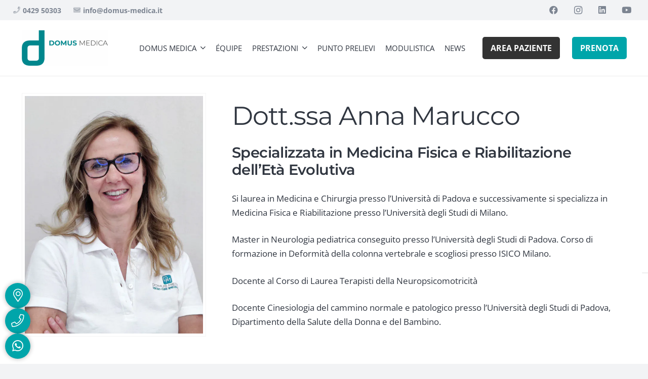

--- FILE ---
content_type: text/html; charset=UTF-8
request_url: https://www.domus-medica.it/specialista/dott-ssa-anna-marucco/
body_size: 28935
content:
<!DOCTYPE HTML>
<html lang="it-IT" prefix="og: https://ogp.me/ns#">
<head>
<meta charset="UTF-8">
<script>if(navigator.userAgent.match(/MSIE|Internet Explorer/i)||navigator.userAgent.match(/Trident\/7\..*?rv:11/i)){var href=document.location.href;if(!href.match(/[?&]nowprocket/)){if(href.indexOf("?")==-1){if(href.indexOf("#")==-1){document.location.href=href+"?nowprocket=1"}else{document.location.href=href.replace("#","?nowprocket=1#")}}else{if(href.indexOf("#")==-1){document.location.href=href+"&nowprocket=1"}else{document.location.href=href.replace("#","&nowprocket=1#")}}}}</script><script>(()=>{class RocketLazyLoadScripts{constructor(){this.v="2.0.4",this.userEvents=["keydown","keyup","mousedown","mouseup","mousemove","mouseover","mouseout","touchmove","touchstart","touchend","touchcancel","wheel","click","dblclick","input"],this.attributeEvents=["onblur","onclick","oncontextmenu","ondblclick","onfocus","onmousedown","onmouseenter","onmouseleave","onmousemove","onmouseout","onmouseover","onmouseup","onmousewheel","onscroll","onsubmit"]}async t(){this.i(),this.o(),/iP(ad|hone)/.test(navigator.userAgent)&&this.h(),this.u(),this.l(this),this.m(),this.k(this),this.p(this),this._(),await Promise.all([this.R(),this.L()]),this.lastBreath=Date.now(),this.S(this),this.P(),this.D(),this.O(),this.M(),await this.C(this.delayedScripts.normal),await this.C(this.delayedScripts.defer),await this.C(this.delayedScripts.async),await this.T(),await this.F(),await this.j(),await this.A(),window.dispatchEvent(new Event("rocket-allScriptsLoaded")),this.everythingLoaded=!0,this.lastTouchEnd&&await new Promise(t=>setTimeout(t,500-Date.now()+this.lastTouchEnd)),this.I(),this.H(),this.U(),this.W()}i(){this.CSPIssue=sessionStorage.getItem("rocketCSPIssue"),document.addEventListener("securitypolicyviolation",t=>{this.CSPIssue||"script-src-elem"!==t.violatedDirective||"data"!==t.blockedURI||(this.CSPIssue=!0,sessionStorage.setItem("rocketCSPIssue",!0))},{isRocket:!0})}o(){window.addEventListener("pageshow",t=>{this.persisted=t.persisted,this.realWindowLoadedFired=!0},{isRocket:!0}),window.addEventListener("pagehide",()=>{this.onFirstUserAction=null},{isRocket:!0})}h(){let t;function e(e){t=e}window.addEventListener("touchstart",e,{isRocket:!0}),window.addEventListener("touchend",function i(o){o.changedTouches[0]&&t.changedTouches[0]&&Math.abs(o.changedTouches[0].pageX-t.changedTouches[0].pageX)<10&&Math.abs(o.changedTouches[0].pageY-t.changedTouches[0].pageY)<10&&o.timeStamp-t.timeStamp<200&&(window.removeEventListener("touchstart",e,{isRocket:!0}),window.removeEventListener("touchend",i,{isRocket:!0}),"INPUT"===o.target.tagName&&"text"===o.target.type||(o.target.dispatchEvent(new TouchEvent("touchend",{target:o.target,bubbles:!0})),o.target.dispatchEvent(new MouseEvent("mouseover",{target:o.target,bubbles:!0})),o.target.dispatchEvent(new PointerEvent("click",{target:o.target,bubbles:!0,cancelable:!0,detail:1,clientX:o.changedTouches[0].clientX,clientY:o.changedTouches[0].clientY})),event.preventDefault()))},{isRocket:!0})}q(t){this.userActionTriggered||("mousemove"!==t.type||this.firstMousemoveIgnored?"keyup"===t.type||"mouseover"===t.type||"mouseout"===t.type||(this.userActionTriggered=!0,this.onFirstUserAction&&this.onFirstUserAction()):this.firstMousemoveIgnored=!0),"click"===t.type&&t.preventDefault(),t.stopPropagation(),t.stopImmediatePropagation(),"touchstart"===this.lastEvent&&"touchend"===t.type&&(this.lastTouchEnd=Date.now()),"click"===t.type&&(this.lastTouchEnd=0),this.lastEvent=t.type,t.composedPath&&t.composedPath()[0].getRootNode()instanceof ShadowRoot&&(t.rocketTarget=t.composedPath()[0]),this.savedUserEvents.push(t)}u(){this.savedUserEvents=[],this.userEventHandler=this.q.bind(this),this.userEvents.forEach(t=>window.addEventListener(t,this.userEventHandler,{passive:!1,isRocket:!0})),document.addEventListener("visibilitychange",this.userEventHandler,{isRocket:!0})}U(){this.userEvents.forEach(t=>window.removeEventListener(t,this.userEventHandler,{passive:!1,isRocket:!0})),document.removeEventListener("visibilitychange",this.userEventHandler,{isRocket:!0}),this.savedUserEvents.forEach(t=>{(t.rocketTarget||t.target).dispatchEvent(new window[t.constructor.name](t.type,t))})}m(){const t="return false",e=Array.from(this.attributeEvents,t=>"data-rocket-"+t),i="["+this.attributeEvents.join("],[")+"]",o="[data-rocket-"+this.attributeEvents.join("],[data-rocket-")+"]",s=(e,i,o)=>{o&&o!==t&&(e.setAttribute("data-rocket-"+i,o),e["rocket"+i]=new Function("event",o),e.setAttribute(i,t))};new MutationObserver(t=>{for(const n of t)"attributes"===n.type&&(n.attributeName.startsWith("data-rocket-")||this.everythingLoaded?n.attributeName.startsWith("data-rocket-")&&this.everythingLoaded&&this.N(n.target,n.attributeName.substring(12)):s(n.target,n.attributeName,n.target.getAttribute(n.attributeName))),"childList"===n.type&&n.addedNodes.forEach(t=>{if(t.nodeType===Node.ELEMENT_NODE)if(this.everythingLoaded)for(const i of[t,...t.querySelectorAll(o)])for(const t of i.getAttributeNames())e.includes(t)&&this.N(i,t.substring(12));else for(const e of[t,...t.querySelectorAll(i)])for(const t of e.getAttributeNames())this.attributeEvents.includes(t)&&s(e,t,e.getAttribute(t))})}).observe(document,{subtree:!0,childList:!0,attributeFilter:[...this.attributeEvents,...e]})}I(){this.attributeEvents.forEach(t=>{document.querySelectorAll("[data-rocket-"+t+"]").forEach(e=>{this.N(e,t)})})}N(t,e){const i=t.getAttribute("data-rocket-"+e);i&&(t.setAttribute(e,i),t.removeAttribute("data-rocket-"+e))}k(t){Object.defineProperty(HTMLElement.prototype,"onclick",{get(){return this.rocketonclick||null},set(e){this.rocketonclick=e,this.setAttribute(t.everythingLoaded?"onclick":"data-rocket-onclick","this.rocketonclick(event)")}})}S(t){function e(e,i){let o=e[i];e[i]=null,Object.defineProperty(e,i,{get:()=>o,set(s){t.everythingLoaded?o=s:e["rocket"+i]=o=s}})}e(document,"onreadystatechange"),e(window,"onload"),e(window,"onpageshow");try{Object.defineProperty(document,"readyState",{get:()=>t.rocketReadyState,set(e){t.rocketReadyState=e},configurable:!0}),document.readyState="loading"}catch(t){console.log("WPRocket DJE readyState conflict, bypassing")}}l(t){this.originalAddEventListener=EventTarget.prototype.addEventListener,this.originalRemoveEventListener=EventTarget.prototype.removeEventListener,this.savedEventListeners=[],EventTarget.prototype.addEventListener=function(e,i,o){o&&o.isRocket||!t.B(e,this)&&!t.userEvents.includes(e)||t.B(e,this)&&!t.userActionTriggered||e.startsWith("rocket-")||t.everythingLoaded?t.originalAddEventListener.call(this,e,i,o):(t.savedEventListeners.push({target:this,remove:!1,type:e,func:i,options:o}),"mouseenter"!==e&&"mouseleave"!==e||t.originalAddEventListener.call(this,e,t.savedUserEvents.push,o))},EventTarget.prototype.removeEventListener=function(e,i,o){o&&o.isRocket||!t.B(e,this)&&!t.userEvents.includes(e)||t.B(e,this)&&!t.userActionTriggered||e.startsWith("rocket-")||t.everythingLoaded?t.originalRemoveEventListener.call(this,e,i,o):t.savedEventListeners.push({target:this,remove:!0,type:e,func:i,options:o})}}J(t,e){this.savedEventListeners=this.savedEventListeners.filter(i=>{let o=i.type,s=i.target||window;return e!==o||t!==s||(this.B(o,s)&&(i.type="rocket-"+o),this.$(i),!1)})}H(){EventTarget.prototype.addEventListener=this.originalAddEventListener,EventTarget.prototype.removeEventListener=this.originalRemoveEventListener,this.savedEventListeners.forEach(t=>this.$(t))}$(t){t.remove?this.originalRemoveEventListener.call(t.target,t.type,t.func,t.options):this.originalAddEventListener.call(t.target,t.type,t.func,t.options)}p(t){let e;function i(e){return t.everythingLoaded?e:e.split(" ").map(t=>"load"===t||t.startsWith("load.")?"rocket-jquery-load":t).join(" ")}function o(o){function s(e){const s=o.fn[e];o.fn[e]=o.fn.init.prototype[e]=function(){return this[0]===window&&t.userActionTriggered&&("string"==typeof arguments[0]||arguments[0]instanceof String?arguments[0]=i(arguments[0]):"object"==typeof arguments[0]&&Object.keys(arguments[0]).forEach(t=>{const e=arguments[0][t];delete arguments[0][t],arguments[0][i(t)]=e})),s.apply(this,arguments),this}}if(o&&o.fn&&!t.allJQueries.includes(o)){const e={DOMContentLoaded:[],"rocket-DOMContentLoaded":[]};for(const t in e)document.addEventListener(t,()=>{e[t].forEach(t=>t())},{isRocket:!0});o.fn.ready=o.fn.init.prototype.ready=function(i){function s(){parseInt(o.fn.jquery)>2?setTimeout(()=>i.bind(document)(o)):i.bind(document)(o)}return"function"==typeof i&&(t.realDomReadyFired?!t.userActionTriggered||t.fauxDomReadyFired?s():e["rocket-DOMContentLoaded"].push(s):e.DOMContentLoaded.push(s)),o([])},s("on"),s("one"),s("off"),t.allJQueries.push(o)}e=o}t.allJQueries=[],o(window.jQuery),Object.defineProperty(window,"jQuery",{get:()=>e,set(t){o(t)}})}P(){const t=new Map;document.write=document.writeln=function(e){const i=document.currentScript,o=document.createRange(),s=i.parentElement;let n=t.get(i);void 0===n&&(n=i.nextSibling,t.set(i,n));const c=document.createDocumentFragment();o.setStart(c,0),c.appendChild(o.createContextualFragment(e)),s.insertBefore(c,n)}}async R(){return new Promise(t=>{this.userActionTriggered?t():this.onFirstUserAction=t})}async L(){return new Promise(t=>{document.addEventListener("DOMContentLoaded",()=>{this.realDomReadyFired=!0,t()},{isRocket:!0})})}async j(){return this.realWindowLoadedFired?Promise.resolve():new Promise(t=>{window.addEventListener("load",t,{isRocket:!0})})}M(){this.pendingScripts=[];this.scriptsMutationObserver=new MutationObserver(t=>{for(const e of t)e.addedNodes.forEach(t=>{"SCRIPT"!==t.tagName||t.noModule||t.isWPRocket||this.pendingScripts.push({script:t,promise:new Promise(e=>{const i=()=>{const i=this.pendingScripts.findIndex(e=>e.script===t);i>=0&&this.pendingScripts.splice(i,1),e()};t.addEventListener("load",i,{isRocket:!0}),t.addEventListener("error",i,{isRocket:!0}),setTimeout(i,1e3)})})})}),this.scriptsMutationObserver.observe(document,{childList:!0,subtree:!0})}async F(){await this.X(),this.pendingScripts.length?(await this.pendingScripts[0].promise,await this.F()):this.scriptsMutationObserver.disconnect()}D(){this.delayedScripts={normal:[],async:[],defer:[]},document.querySelectorAll("script[type$=rocketlazyloadscript]").forEach(t=>{t.hasAttribute("data-rocket-src")?t.hasAttribute("async")&&!1!==t.async?this.delayedScripts.async.push(t):t.hasAttribute("defer")&&!1!==t.defer||"module"===t.getAttribute("data-rocket-type")?this.delayedScripts.defer.push(t):this.delayedScripts.normal.push(t):this.delayedScripts.normal.push(t)})}async _(){await this.L();let t=[];document.querySelectorAll("script[type$=rocketlazyloadscript][data-rocket-src]").forEach(e=>{let i=e.getAttribute("data-rocket-src");if(i&&!i.startsWith("data:")){i.startsWith("//")&&(i=location.protocol+i);try{const o=new URL(i).origin;o!==location.origin&&t.push({src:o,crossOrigin:e.crossOrigin||"module"===e.getAttribute("data-rocket-type")})}catch(t){}}}),t=[...new Map(t.map(t=>[JSON.stringify(t),t])).values()],this.Y(t,"preconnect")}async G(t){if(await this.K(),!0!==t.noModule||!("noModule"in HTMLScriptElement.prototype))return new Promise(e=>{let i;function o(){(i||t).setAttribute("data-rocket-status","executed"),e()}try{if(navigator.userAgent.includes("Firefox/")||""===navigator.vendor||this.CSPIssue)i=document.createElement("script"),[...t.attributes].forEach(t=>{let e=t.nodeName;"type"!==e&&("data-rocket-type"===e&&(e="type"),"data-rocket-src"===e&&(e="src"),i.setAttribute(e,t.nodeValue))}),t.text&&(i.text=t.text),t.nonce&&(i.nonce=t.nonce),i.hasAttribute("src")?(i.addEventListener("load",o,{isRocket:!0}),i.addEventListener("error",()=>{i.setAttribute("data-rocket-status","failed-network"),e()},{isRocket:!0}),setTimeout(()=>{i.isConnected||e()},1)):(i.text=t.text,o()),i.isWPRocket=!0,t.parentNode.replaceChild(i,t);else{const i=t.getAttribute("data-rocket-type"),s=t.getAttribute("data-rocket-src");i?(t.type=i,t.removeAttribute("data-rocket-type")):t.removeAttribute("type"),t.addEventListener("load",o,{isRocket:!0}),t.addEventListener("error",i=>{this.CSPIssue&&i.target.src.startsWith("data:")?(console.log("WPRocket: CSP fallback activated"),t.removeAttribute("src"),this.G(t).then(e)):(t.setAttribute("data-rocket-status","failed-network"),e())},{isRocket:!0}),s?(t.fetchPriority="high",t.removeAttribute("data-rocket-src"),t.src=s):t.src="data:text/javascript;base64,"+window.btoa(unescape(encodeURIComponent(t.text)))}}catch(i){t.setAttribute("data-rocket-status","failed-transform"),e()}});t.setAttribute("data-rocket-status","skipped")}async C(t){const e=t.shift();return e?(e.isConnected&&await this.G(e),this.C(t)):Promise.resolve()}O(){this.Y([...this.delayedScripts.normal,...this.delayedScripts.defer,...this.delayedScripts.async],"preload")}Y(t,e){this.trash=this.trash||[];let i=!0;var o=document.createDocumentFragment();t.forEach(t=>{const s=t.getAttribute&&t.getAttribute("data-rocket-src")||t.src;if(s&&!s.startsWith("data:")){const n=document.createElement("link");n.href=s,n.rel=e,"preconnect"!==e&&(n.as="script",n.fetchPriority=i?"high":"low"),t.getAttribute&&"module"===t.getAttribute("data-rocket-type")&&(n.crossOrigin=!0),t.crossOrigin&&(n.crossOrigin=t.crossOrigin),t.integrity&&(n.integrity=t.integrity),t.nonce&&(n.nonce=t.nonce),o.appendChild(n),this.trash.push(n),i=!1}}),document.head.appendChild(o)}W(){this.trash.forEach(t=>t.remove())}async T(){try{document.readyState="interactive"}catch(t){}this.fauxDomReadyFired=!0;try{await this.K(),this.J(document,"readystatechange"),document.dispatchEvent(new Event("rocket-readystatechange")),await this.K(),document.rocketonreadystatechange&&document.rocketonreadystatechange(),await this.K(),this.J(document,"DOMContentLoaded"),document.dispatchEvent(new Event("rocket-DOMContentLoaded")),await this.K(),this.J(window,"DOMContentLoaded"),window.dispatchEvent(new Event("rocket-DOMContentLoaded"))}catch(t){console.error(t)}}async A(){try{document.readyState="complete"}catch(t){}try{await this.K(),this.J(document,"readystatechange"),document.dispatchEvent(new Event("rocket-readystatechange")),await this.K(),document.rocketonreadystatechange&&document.rocketonreadystatechange(),await this.K(),this.J(window,"load"),window.dispatchEvent(new Event("rocket-load")),await this.K(),window.rocketonload&&window.rocketonload(),await this.K(),this.allJQueries.forEach(t=>t(window).trigger("rocket-jquery-load")),await this.K(),this.J(window,"pageshow");const t=new Event("rocket-pageshow");t.persisted=this.persisted,window.dispatchEvent(t),await this.K(),window.rocketonpageshow&&window.rocketonpageshow({persisted:this.persisted})}catch(t){console.error(t)}}async K(){Date.now()-this.lastBreath>45&&(await this.X(),this.lastBreath=Date.now())}async X(){return document.hidden?new Promise(t=>setTimeout(t)):new Promise(t=>requestAnimationFrame(t))}B(t,e){return e===document&&"readystatechange"===t||(e===document&&"DOMContentLoaded"===t||(e===window&&"DOMContentLoaded"===t||(e===window&&"load"===t||e===window&&"pageshow"===t)))}static run(){(new RocketLazyLoadScripts).t()}}RocketLazyLoadScripts.run()})();</script>
	
				<script type="text/javascript" class="_iub_cs_skip">
				var _iub = _iub || {};
				_iub.csConfiguration = _iub.csConfiguration || {};
				_iub.csConfiguration.siteId = "3957232";
				_iub.csConfiguration.cookiePolicyId = "15053779";
							</script>
			<script type="rocketlazyloadscript" data-minify="1" class="_iub_cs_skip" data-rocket-src="https://www.domus-medica.it/wp-content/cache/min/1/autoblocking/3957232.js?ver=1756211373" fetchpriority="low" data-rocket-defer defer></script>
			
<!-- Ottimizzazione per i motori di ricerca di Rank Math - https://rankmath.com/ -->
<title>Marucco Dott.ssa Anna - Domus Medica Centro Cure Specialistiche - Este PADOVA</title>
<link data-rocket-prefetch href="https://cs.iubenda.com" rel="dns-prefetch">
<link data-rocket-prefetch href="https://cdn.iubenda.com" rel="dns-prefetch">
<link rel="preload" data-rocket-preload as="image" imagesrcset="https://www.domus-medica.it/wp-content/webp-express/webp-images/uploads/marucco-anna.jpg.webp 600w, https://www.domus-medica.it/wp-content/webp-express/webp-images/uploads/marucco-anna-225x300.jpg.webp 225w" imagesizes="(max-width: 600px) 100vw, 600px" fetchpriority="high">
<meta name="description" content="Si laurea in Medicina e Chirurgia presso l&rsquo;Universit&agrave; di Padova e successivamente si specializza in Medicina Fisica e Riabilitazione presso l&rsquo;Universit&agrave; degli">
<meta name="robots" content="follow, index, max-snippet:-1, max-video-preview:-1, max-image-preview:large">
<link rel="canonical" href="https://www.domus-medica.it/specialista/dott-ssa-anna-marucco/">
<meta property="og:locale" content="it_IT">
<meta property="og:type" content="article">
<meta property="og:title" content="Marucco Dott.ssa Anna - Domus Medica Centro Cure Specialistiche - Este PADOVA">
<meta property="og:description" content="Si laurea in Medicina e Chirurgia presso l&rsquo;Universit&agrave; di Padova e successivamente si specializza in Medicina Fisica e Riabilitazione presso l&rsquo;Universit&agrave; degli">
<meta property="og:url" content="https://www.domus-medica.it/specialista/dott-ssa-anna-marucco/">
<meta property="og:site_name" content="Domus Medica Centro Cure Specialistiche - Este PADOVA">
<meta property="og:updated_time" content="2021-09-30T10:02:42+02:00">
<meta property="og:image" content="https://www.domus-medica.it/media/marucco-anna.jpg">
<meta property="og:image:secure_url" content="https://www.domus-medica.it/media/marucco-anna.jpg">
<meta property="og:image:width" content="600">
<meta property="og:image:height" content="800">
<meta property="og:image:alt" content="Dott.ssa Anna Marucco">
<meta property="og:image:type" content="image/jpeg">
<meta name="twitter:card" content="summary_large_image">
<meta name="twitter:title" content="Marucco Dott.ssa Anna - Domus Medica Centro Cure Specialistiche - Este PADOVA">
<meta name="twitter:description" content="Si laurea in Medicina e Chirurgia presso l&rsquo;Universit&agrave; di Padova e successivamente si specializza in Medicina Fisica e Riabilitazione presso l&rsquo;Universit&agrave; degli">
<meta name="twitter:image" content="https://www.domus-medica.it/media/marucco-anna.jpg">
<script type="application/ld+json" class="rank-math-schema">{"@context":"https://schema.org","@graph":[{"@type":"BreadcrumbList","@id":"https://www.domus-medica.it/specialista/dott-ssa-anna-marucco/#breadcrumb","itemListElement":[{"@type":"ListItem","position":"1","item":{"@id":"https://www.domus-medica.it","name":"Home"}},{"@type":"ListItem","position":"2","item":{"@id":"https://www.domus-medica.it/specialista/dott-ssa-anna-marucco/","name":"Marucco Dott.ssa Anna"}}]}]}</script>
<!-- /Rank Math WordPress SEO plugin -->

<script type="rocketlazyloadscript" data-rocket-type="application/javascript" id="pys-version-script">console.log('PixelYourSite Free version 11.1.5.2');</script>
<link rel="dns-prefetch" href="//cdn.iubenda.com">

<link rel="alternate" type="application/rss+xml" title="Domus Medica Centro Cure Specialistiche - Este PADOVA &raquo; Feed" href="https://www.domus-medica.it/feed/">
<link rel="alternate" type="application/rss+xml" title="Domus Medica Centro Cure Specialistiche - Este PADOVA &raquo; Feed dei commenti" href="https://www.domus-medica.it/comments/feed/">
<style type="text/css">.brave_popup{display:none}</style>
<script type="rocketlazyloadscript" data-no-optimize="1"> var brave_popup_data = {}; var bravepop_emailValidation=false; var brave_popup_videos = {};  var brave_popup_formData = {};var brave_popup_adminUser = false; var brave_popup_pageInfo = {"type":"single","pageID":450,"singleType":"us_portfolio"};  var bravepop_emailSuggestions={};</script><link rel="alternate" title="oEmbed (JSON)" type="application/json+oembed" href="https://www.domus-medica.it/wp-json/oembed/1.0/embed?url=https%3A%2F%2Fwww.domus-medica.it%2Fspecialista%2Fdott-ssa-anna-marucco%2F">
<link rel="alternate" title="oEmbed (XML)" type="text/xml+oembed" href="https://www.domus-medica.it/wp-json/oembed/1.0/embed?url=https%3A%2F%2Fwww.domus-medica.it%2Fspecialista%2Fdott-ssa-anna-marucco%2F&amp;format=xml">
<meta name="viewport" content="width=device-width, initial-scale=1">
<meta name="SKYPE_TOOLBAR" content="SKYPE_TOOLBAR_PARSER_COMPATIBLE">
<meta name="theme-color" content="#f2f3f5">
<style id="wp-img-auto-sizes-contain-inline-css" type="text/css">
img:is([sizes=auto i],[sizes^="auto," i]){contain-intrinsic-size:3000px 1500px}
/*# sourceURL=wp-img-auto-sizes-contain-inline-css */
</style>
<style id="wp-emoji-styles-inline-css" type="text/css">

	img.wp-smiley, img.emoji {
		display: inline !important;
		border: none !important;
		box-shadow: none !important;
		height: 1em !important;
		width: 1em !important;
		margin: 0 0.07em !important;
		vertical-align: -0.1em !important;
		background: none !important;
		padding: 0 !important;
	}
/*# sourceURL=wp-emoji-styles-inline-css */
</style>
<style id="classic-theme-styles-inline-css" type="text/css">
/*! This file is auto-generated */
.wp-block-button__link{color:#fff;background-color:#32373c;border-radius:9999px;box-shadow:none;text-decoration:none;padding:calc(.667em + 2px) calc(1.333em + 2px);font-size:1.125em}.wp-block-file__button{background:#32373c;color:#fff;text-decoration:none}
/*# sourceURL=/wp-includes/css/classic-themes.min.css */
</style>
<link rel="stylesheet" id="toc-screen-css" href="https://www.domus-medica.it/wp-content/plugins/table-of-contents-plus/screen.min.css?ver=2411.1" type="text/css" media="all">
<style id="toc-screen-inline-css" type="text/css">
div#toc_container {width: 100%;}
/*# sourceURL=toc-screen-inline-css */
</style>
<link data-minify="1" rel="stylesheet" id="us-theme-css" href="https://www.domus-medica.it/wp-content/cache/min/1/media/us-assets/www.domus-medica.it.css?ver=1756211373" type="text/css" media="all">
<link data-minify="1" rel="stylesheet" id="theme-style-css" href="https://www.domus-medica.it/wp-content/cache/min/1/wp-content/themes/xpl21-child/style.css?ver=1756211373" type="text/css" media="all">
<link data-minify="1" rel="stylesheet" id="sib-front-css-css" href="https://www.domus-medica.it/wp-content/cache/min/1/wp-content/plugins/mailin/css/mailin-front.css?ver=1756211373" type="text/css" media="all">

<script type="text/javascript" class=" _iub_cs_skip" id="iubenda-head-inline-scripts-0">
/* <![CDATA[ */

var _iub = _iub || [];
_iub.csConfiguration = {"siteId":3957232,"cookiePolicyId":15053779,"lang":"it","storage":{"useSiteId":true}};

//# sourceURL=iubenda-head-inline-scripts-0
/* ]]> */
</script>
<script data-minify="1" type="text/javascript" charset="UTF-8" async="" class=" _iub_cs_skip" src="https://www.domus-medica.it/wp-content/cache/min/1/cs/iubenda_cs.js?ver=1756211373" id="iubenda-head-scripts-1-js"></script>
<script type="text/javascript" id="jquery-core-js-extra">
/* <![CDATA[ */
var pysFacebookRest = {"restApiUrl":"https://www.domus-medica.it/wp-json/pys-facebook/v1/event","debug":""};
//# sourceURL=jquery-core-js-extra
/* ]]> */
</script>
<script type="rocketlazyloadscript" data-rocket-type="text/javascript" data-rocket-src="https://www.domus-medica.it/wp-includes/js/jquery/jquery.min.js?ver=3.7.1" id="jquery-core-js"></script>
<script type="rocketlazyloadscript" data-rocket-type="text/javascript" data-rocket-src="https://www.domus-medica.it/wp-content/plugins/pixelyoursite/dist/scripts/jquery.bind-first-0.2.3.min.js?ver=0.2.3" id="jquery-bind-first-js" data-rocket-defer defer></script>
<script type="rocketlazyloadscript" data-rocket-type="text/javascript" data-rocket-src="https://www.domus-medica.it/wp-content/plugins/pixelyoursite/dist/scripts/js.cookie-2.1.3.min.js?ver=2.1.3" id="js-cookie-pys-js" data-rocket-defer defer></script>
<script type="rocketlazyloadscript" data-rocket-type="text/javascript" data-rocket-src="https://www.domus-medica.it/wp-content/plugins/pixelyoursite/dist/scripts/tld.min.js?ver=2.3.1" id="js-tld-js" data-rocket-defer defer></script>
<script type="text/javascript" id="pys-js-extra">
/* <![CDATA[ */
var pysOptions = {"staticEvents":{"facebook":{"init_event":[{"delay":0,"type":"static","ajaxFire":false,"name":"PageView","pixelIds":["1222215498757975"],"eventID":"f4422ba3-d0fc-4b1e-8119-4ac50bae7a8a","params":{"page_title":"Marucco Dott.ssa Anna","post_type":"us_portfolio","post_id":450,"plugin":"PixelYourSite","user_role":"guest","event_url":"www.domus-medica.it/specialista/dott-ssa-anna-marucco/"},"e_id":"init_event","ids":[],"hasTimeWindow":false,"timeWindow":0,"woo_order":"","edd_order":""}]}},"dynamicEvents":{"automatic_event_form":{"facebook":{"delay":0,"type":"dyn","name":"Form","pixelIds":["1222215498757975"],"eventID":"06d620b7-7f22-4c6a-8da4-79648f8d1a11","params":{"page_title":"Marucco Dott.ssa Anna","post_type":"us_portfolio","post_id":450,"plugin":"PixelYourSite","user_role":"guest","event_url":"www.domus-medica.it/specialista/dott-ssa-anna-marucco/"},"e_id":"automatic_event_form","ids":[],"hasTimeWindow":false,"timeWindow":0,"woo_order":"","edd_order":""}},"automatic_event_download":{"facebook":{"delay":0,"type":"dyn","name":"Download","extensions":["","doc","exe","js","pdf","ppt","tgz","zip","xls"],"pixelIds":["1222215498757975"],"eventID":"f41142fd-7839-4cef-b704-b2267aa5057b","params":{"page_title":"Marucco Dott.ssa Anna","post_type":"us_portfolio","post_id":450,"plugin":"PixelYourSite","user_role":"guest","event_url":"www.domus-medica.it/specialista/dott-ssa-anna-marucco/"},"e_id":"automatic_event_download","ids":[],"hasTimeWindow":false,"timeWindow":0,"woo_order":"","edd_order":""}},"automatic_event_comment":{"facebook":{"delay":0,"type":"dyn","name":"Comment","pixelIds":["1222215498757975"],"eventID":"459bc844-8a31-4df5-abee-cd9d9fbc3cb4","params":{"page_title":"Marucco Dott.ssa Anna","post_type":"us_portfolio","post_id":450,"plugin":"PixelYourSite","user_role":"guest","event_url":"www.domus-medica.it/specialista/dott-ssa-anna-marucco/"},"e_id":"automatic_event_comment","ids":[],"hasTimeWindow":false,"timeWindow":0,"woo_order":"","edd_order":""}},"automatic_event_scroll":{"facebook":{"delay":0,"type":"dyn","name":"PageScroll","scroll_percent":30,"pixelIds":["1222215498757975"],"eventID":"e3c177bd-628c-4179-8c0c-28eff3b55a9d","params":{"page_title":"Marucco Dott.ssa Anna","post_type":"us_portfolio","post_id":450,"plugin":"PixelYourSite","user_role":"guest","event_url":"www.domus-medica.it/specialista/dott-ssa-anna-marucco/"},"e_id":"automatic_event_scroll","ids":[],"hasTimeWindow":false,"timeWindow":0,"woo_order":"","edd_order":""}},"automatic_event_time_on_page":{"facebook":{"delay":0,"type":"dyn","name":"TimeOnPage","time_on_page":30,"pixelIds":["1222215498757975"],"eventID":"ffbc5aee-cd8b-48c4-890e-525885d7b726","params":{"page_title":"Marucco Dott.ssa Anna","post_type":"us_portfolio","post_id":450,"plugin":"PixelYourSite","user_role":"guest","event_url":"www.domus-medica.it/specialista/dott-ssa-anna-marucco/"},"e_id":"automatic_event_time_on_page","ids":[],"hasTimeWindow":false,"timeWindow":0,"woo_order":"","edd_order":""}}},"triggerEvents":[],"triggerEventTypes":[],"facebook":{"pixelIds":["1222215498757975"],"advancedMatching":{"external_id":"adeafdccaabfebdaacafdfd"},"advancedMatchingEnabled":true,"removeMetadata":false,"wooVariableAsSimple":false,"serverApiEnabled":true,"wooCRSendFromServer":false,"send_external_id":null,"enabled_medical":false,"do_not_track_medical_param":["event_url","post_title","page_title","landing_page","content_name","categories","category_name","tags"],"meta_ldu":false},"debug":"","siteUrl":"https://www.domus-medica.it","ajaxUrl":"https://www.domus-medica.it/wp-admin/admin-ajax.php","ajax_event":"2db1101926","enable_remove_download_url_param":"1","cookie_duration":"7","last_visit_duration":"60","enable_success_send_form":"","ajaxForServerEvent":"1","ajaxForServerStaticEvent":"1","useSendBeacon":"1","send_external_id":"1","external_id_expire":"180","track_cookie_for_subdomains":"1","google_consent_mode":"1","gdpr":{"ajax_enabled":false,"all_disabled_by_api":false,"facebook_disabled_by_api":false,"analytics_disabled_by_api":false,"google_ads_disabled_by_api":false,"pinterest_disabled_by_api":false,"bing_disabled_by_api":false,"reddit_disabled_by_api":false,"externalID_disabled_by_api":false,"facebook_prior_consent_enabled":true,"analytics_prior_consent_enabled":true,"google_ads_prior_consent_enabled":null,"pinterest_prior_consent_enabled":true,"bing_prior_consent_enabled":true,"cookiebot_integration_enabled":false,"cookiebot_facebook_consent_category":"marketing","cookiebot_analytics_consent_category":"statistics","cookiebot_tiktok_consent_category":"marketing","cookiebot_google_ads_consent_category":"marketing","cookiebot_pinterest_consent_category":"marketing","cookiebot_bing_consent_category":"marketing","consent_magic_integration_enabled":false,"real_cookie_banner_integration_enabled":false,"cookie_notice_integration_enabled":false,"cookie_law_info_integration_enabled":false,"analytics_storage":{"enabled":true,"value":"granted","filter":false},"ad_storage":{"enabled":true,"value":"granted","filter":false},"ad_user_data":{"enabled":true,"value":"granted","filter":false},"ad_personalization":{"enabled":true,"value":"granted","filter":false}},"cookie":{"disabled_all_cookie":false,"disabled_start_session_cookie":false,"disabled_advanced_form_data_cookie":false,"disabled_landing_page_cookie":false,"disabled_first_visit_cookie":false,"disabled_trafficsource_cookie":false,"disabled_utmTerms_cookie":false,"disabled_utmId_cookie":false},"tracking_analytics":{"TrafficSource":"direct","TrafficLanding":"undefined","TrafficUtms":[],"TrafficUtmsId":[]},"GATags":{"ga_datalayer_type":"default","ga_datalayer_name":"dataLayerPYS"},"woo":{"enabled":false},"edd":{"enabled":false},"cache_bypass":"1769880770"};
//# sourceURL=pys-js-extra
/* ]]> */
</script>
<script type="rocketlazyloadscript" data-minify="1" data-rocket-type="text/javascript" data-rocket-src="https://www.domus-medica.it/wp-content/cache/min/1/wp-content/plugins/pixelyoursite/dist/scripts/public.js?ver=1756211373" id="pys-js" data-rocket-defer defer></script>
<script type="text/javascript" id="sib-front-js-js-extra">
/* <![CDATA[ */
var sibErrMsg = {"invalidMail":"Please fill out valid email address","requiredField":"Please fill out required fields","invalidDateFormat":"Please fill out valid date format","invalidSMSFormat":"Please fill out valid phone number"};
var ajax_sib_front_object = {"ajax_url":"https://www.domus-medica.it/wp-admin/admin-ajax.php","ajax_nonce":"e4af97ceca","flag_url":"https://www.domus-medica.it/wp-content/plugins/mailin/img/flags/"};
//# sourceURL=sib-front-js-js-extra
/* ]]> */
</script>
<script type="rocketlazyloadscript" data-minify="1" data-rocket-type="text/javascript" data-rocket-src="https://www.domus-medica.it/wp-content/cache/min/1/wp-content/plugins/mailin/js/mailin-front.js?ver=1756211373" id="sib-front-js-js" data-rocket-defer defer></script>
<script type="rocketlazyloadscript"></script><link rel="https://api.w.org/" href="https://www.domus-medica.it/wp-json/">
<link rel="EditURI" type="application/rsd+xml" title="RSD" href="https://www.domus-medica.it/xmlrpc.php?rsd">
<link rel="shortlink" href="https://www.domus-medica.it/?p=450">
<!-- HFCM by 99 Robots - Snippet # 1: Google Tag Manager Header -->
<!-- Google Tag Manager -->
<script type="rocketlazyloadscript">(function(w,d,s,l,i){w[l]=w[l]||[];w[l].push({'gtm.start':
new Date().getTime(),event:'gtm.js'});var f=d.getElementsByTagName(s)[0],
j=d.createElement(s),dl=l!='dataLayer'?'&l='+l:'';j.async=true;j.src=
'https://www.googletagmanager.com/gtm.js?id='+i+dl;f.parentNode.insertBefore(j,f);
})(window,document,'script','dataLayer','GTM-NVVRZGJG');</script>
<!-- End Google Tag Manager -->
<!-- /end HFCM by 99 Robots -->
<script type="rocketlazyloadscript">document.createElement( "picture" );if(!window.HTMLPictureElement && document.addEventListener) {window.addEventListener("DOMContentLoaded", function() {var s = document.createElement("script");s.src = "https://www.domus-medica.it/wp-content/plugins/webp-express/js/picturefill.min.js";document.body.appendChild(s);});}</script>		<script type="rocketlazyloadscript">
			if ( ! /Android|webOS|iPhone|iPad|iPod|BlackBerry|IEMobile|Opera Mini/i.test( navigator.userAgent ) ) {
				var root = document.getElementsByTagName( 'html' )[ 0 ]
				root.className += " no-touch";
			}
		</script>
		<script type="rocketlazyloadscript" data-rocket-type="text/javascript" id="google_gtagjs" data-rocket-src="https://www.googletagmanager.com/gtag/js?id=G-FCF1HEVMX3" async="async"></script>
<script type="rocketlazyloadscript" data-rocket-type="text/javascript" id="google_gtagjs-inline">
/* <![CDATA[ */
window.dataLayer = window.dataLayer || [];function gtag(){dataLayer.push(arguments);}gtag('js', new Date());gtag('config', 'G-FCF1HEVMX3', {} );
/* ]]> */
</script>
<link rel="icon" href="https://www.domus-medica.it/media/2025/08/domus-medica-favicon-70x70.png" sizes="32x32">
<link rel="icon" href="https://www.domus-medica.it/media/2025/08/domus-medica-favicon-300x300.png" sizes="192x192">
<link rel="apple-touch-icon" href="https://www.domus-medica.it/media/2025/08/domus-medica-favicon-300x300.png">
<meta name="msapplication-TileImage" content="https://www.domus-medica.it/media/2025/08/domus-medica-favicon-300x300.png">
<script type="rocketlazyloadscript">function setREVStartSize(e){
			//window.requestAnimationFrame(function() {
				window.RSIW = window.RSIW===undefined ? window.innerWidth : window.RSIW;
				window.RSIH = window.RSIH===undefined ? window.innerHeight : window.RSIH;
				try {
					var pw = document.getElementById(e.c).parentNode.offsetWidth,
						newh;
					pw = pw===0 || isNaN(pw) || (e.l=="fullwidth" || e.layout=="fullwidth") ? window.RSIW : pw;
					e.tabw = e.tabw===undefined ? 0 : parseInt(e.tabw);
					e.thumbw = e.thumbw===undefined ? 0 : parseInt(e.thumbw);
					e.tabh = e.tabh===undefined ? 0 : parseInt(e.tabh);
					e.thumbh = e.thumbh===undefined ? 0 : parseInt(e.thumbh);
					e.tabhide = e.tabhide===undefined ? 0 : parseInt(e.tabhide);
					e.thumbhide = e.thumbhide===undefined ? 0 : parseInt(e.thumbhide);
					e.mh = e.mh===undefined || e.mh=="" || e.mh==="auto" ? 0 : parseInt(e.mh,0);
					if(e.layout==="fullscreen" || e.l==="fullscreen")
						newh = Math.max(e.mh,window.RSIH);
					else{
						e.gw = Array.isArray(e.gw) ? e.gw : [e.gw];
						for (var i in e.rl) if (e.gw[i]===undefined || e.gw[i]===0) e.gw[i] = e.gw[i-1];
						e.gh = e.el===undefined || e.el==="" || (Array.isArray(e.el) && e.el.length==0)? e.gh : e.el;
						e.gh = Array.isArray(e.gh) ? e.gh : [e.gh];
						for (var i in e.rl) if (e.gh[i]===undefined || e.gh[i]===0) e.gh[i] = e.gh[i-1];
											
						var nl = new Array(e.rl.length),
							ix = 0,
							sl;
						e.tabw = e.tabhide>=pw ? 0 : e.tabw;
						e.thumbw = e.thumbhide>=pw ? 0 : e.thumbw;
						e.tabh = e.tabhide>=pw ? 0 : e.tabh;
						e.thumbh = e.thumbhide>=pw ? 0 : e.thumbh;
						for (var i in e.rl) nl[i] = e.rl[i]<window.RSIW ? 0 : e.rl[i];
						sl = nl[0];
						for (var i in nl) if (sl>nl[i] && nl[i]>0) { sl = nl[i]; ix=i;}
						var m = pw>(e.gw[ix]+e.tabw+e.thumbw) ? 1 : (pw-(e.tabw+e.thumbw)) / (e.gw[ix]);
						newh =  (e.gh[ix] * m) + (e.tabh + e.thumbh);
					}
					var el = document.getElementById(e.c);
					if (el!==null && el) el.style.height = newh+"px";
					el = document.getElementById(e.c+"_wrapper");
					if (el!==null && el) {
						el.style.height = newh+"px";
						el.style.display = "block";
					}
				} catch(e){
					console.log("Failure at Presize of Slider:" + e)
				}
			//});
		  };</script>
		<style type="text/css" id="wp-custom-css">
			.domus-checkup-list li {
    border-bottom: 5px solid #eceaea;
    min-height: 155px;
}

.domus-checkup-list b {
    color: #13a5aa !important;
}
.domus-checkup-list li::marker {
    color: #8cd2d4;
    font-size: 35px;
    position: relative;
}

.popup-chiusura-estiva p{
	margin-bottom:10px;
}		</style>
		<noscript><style> .wpb_animate_when_almost_visible { opacity: 1; }</style></noscript>
<noscript><style id="rocket-lazyload-nojs-css">.rll-youtube-player, [data-lazy-src]{display:none !important;}</style></noscript>		<style id="us-icon-fonts">@font-face{font-display:block;font-style:normal;font-family:"fontawesome";font-weight:300;src:url("//www.domus-medica.it/wp-content/themes/xpl21/fonts/fa-light-300.woff2?ver=7.15") format("woff2"),url("//www.domus-medica.it/wp-content/themes/xpl21/fonts/fa-light-300.woff?ver=7.15") format("woff")}.fal{font-family:"fontawesome";font-weight:300}@font-face{font-display:block;font-style:normal;font-family:"Font Awesome 5 Duotone";font-weight:900;src:url("//www.domus-medica.it/wp-content/themes/xpl21/fonts/fa-duotone-900.woff2?ver=7.15") format("woff2"),url("//www.domus-medica.it/wp-content/themes/xpl21/fonts/fa-duotone-900.woff?ver=7.15") format("woff")}.fad{font-family:"Font Awesome 5 Duotone";font-weight:900}.fad{position:relative}.fad:before{position:absolute}.fad:after{opacity:0.4}@font-face{font-display:block;font-style:normal;font-family:"Font Awesome 5 Brands";font-weight:400;src:url("//www.domus-medica.it/wp-content/themes/xpl21/fonts/fa-brands-400.woff2?ver=7.15") format("woff2"),url("//www.domus-medica.it/wp-content/themes/xpl21/fonts/fa-brands-400.woff?ver=7.15") format("woff")}.fab{font-family:"Font Awesome 5 Brands";font-weight:400}</style>
				<style id="us-header-css"> .l-subheader.at_top,.l-subheader.at_top .w-dropdown-list,.l-subheader.at_top .type_mobile .w-nav-list.level_1{background:var(--color-header-top-bg);color:var(--color-header-top-text)}.no-touch .l-subheader.at_top a:hover,.no-touch .l-header.bg_transparent .l-subheader.at_top .w-dropdown.opened a:hover{color:var(--color-header-top-text-hover)}.l-header.bg_transparent:not(.sticky) .l-subheader.at_top{background:var(--color-header-top-transparent-bg);color:var(--color-header-top-transparent-text)}.no-touch .l-header.bg_transparent:not(.sticky) .at_top .w-cart-link:hover,.no-touch .l-header.bg_transparent:not(.sticky) .at_top .w-text a:hover,.no-touch .l-header.bg_transparent:not(.sticky) .at_top .w-html a:hover,.no-touch .l-header.bg_transparent:not(.sticky) .at_top .w-nav>a:hover,.no-touch .l-header.bg_transparent:not(.sticky) .at_top .w-menu a:hover,.no-touch .l-header.bg_transparent:not(.sticky) .at_top .w-search>a:hover,.no-touch .l-header.bg_transparent:not(.sticky) .at_top .w-dropdown a:hover,.no-touch .l-header.bg_transparent:not(.sticky) .at_top .type_desktop .menu-item.level_1:hover>a{color:var(--color-header-top-transparent-text-hover)}.l-subheader.at_middle,.l-subheader.at_middle .w-dropdown-list,.l-subheader.at_middle .type_mobile .w-nav-list.level_1{background:var(--color-header-middle-bg);color:var(--color-header-middle-text)}.no-touch .l-subheader.at_middle a:hover,.no-touch .l-header.bg_transparent .l-subheader.at_middle .w-dropdown.opened a:hover{color:var(--color-header-middle-text-hover)}.l-header.bg_transparent:not(.sticky) .l-subheader.at_middle{background:var(--color-header-transparent-bg);color:var(--color-header-transparent-text)}.no-touch .l-header.bg_transparent:not(.sticky) .at_middle .w-cart-link:hover,.no-touch .l-header.bg_transparent:not(.sticky) .at_middle .w-text a:hover,.no-touch .l-header.bg_transparent:not(.sticky) .at_middle .w-html a:hover,.no-touch .l-header.bg_transparent:not(.sticky) .at_middle .w-nav>a:hover,.no-touch .l-header.bg_transparent:not(.sticky) .at_middle .w-menu a:hover,.no-touch .l-header.bg_transparent:not(.sticky) .at_middle .w-search>a:hover,.no-touch .l-header.bg_transparent:not(.sticky) .at_middle .w-dropdown a:hover,.no-touch .l-header.bg_transparent:not(.sticky) .at_middle .type_desktop .menu-item.level_1:hover>a{color:var(--color-header-transparent-text-hover)}.header_ver .l-header{background:var(--color-header-middle-bg);color:var(--color-header-middle-text)}@media (min-width:1400px){.hidden_for_default{display:none!important}.l-subheader.at_bottom{display:none}.l-header{position:relative;z-index:111;width:100%}.l-subheader{margin:0 auto}.l-subheader.width_full{padding-left:1.5rem;padding-right:1.5rem}.l-subheader-h{display:flex;align-items:center;position:relative;margin:0 auto;height:inherit}.w-header-show{display:none}.l-header.pos_fixed{position:fixed;left:0}.l-header.pos_fixed:not(.notransition) .l-subheader{transition-property:transform,background,box-shadow,line-height,height;transition-duration:0.3s;transition-timing-function:cubic-bezier(.78,.13,.15,.86)}.header_hor .l-header.sticky_auto_hide{transition:transform 0.3s cubic-bezier(.78,.13,.15,.86) 0.1s}.header_hor .l-header.sticky_auto_hide.down{transform:translateY(-110%)}.l-header.bg_transparent:not(.sticky) .l-subheader{box-shadow:none!important;background:none}.l-header.bg_transparent~.l-main .l-section.width_full.height_auto:first-child>.l-section-h{padding-top:0!important;padding-bottom:0!important}.l-header.pos_static.bg_transparent{position:absolute;left:0}.l-subheader.width_full .l-subheader-h{max-width:none!important}.headerinpos_above .l-header.pos_fixed{overflow:hidden;transition:transform 0.3s;transform:translate3d(0,-100%,0)}.headerinpos_above .l-header.pos_fixed.sticky{overflow:visible;transform:none}.headerinpos_above .l-header.pos_fixed~.l-section>.l-section-h,.headerinpos_above .l-header.pos_fixed~.l-main .l-section:first-of-type>.l-section-h{padding-top:0!important}.l-header.shadow_thin .l-subheader.at_middle,.l-header.shadow_thin .l-subheader.at_bottom,.l-header.shadow_none.sticky .l-subheader.at_middle,.l-header.shadow_none.sticky .l-subheader.at_bottom{box-shadow:0 1px 0 rgba(0,0,0,0.08)}.l-header.shadow_wide .l-subheader.at_middle,.l-header.shadow_wide .l-subheader.at_bottom{box-shadow:0 3px 5px -1px rgba(0,0,0,0.1),0 2px 1px -1px rgba(0,0,0,0.05)}.header_hor .l-subheader-cell>.w-cart{margin-left:0;margin-right:0}.l-header:before{content:'150'}.l-header.sticky:before{content:'100'}.l-subheader.at_top{line-height:40px;height:40px}.l-header.sticky .l-subheader.at_top{line-height:0px;height:0px;overflow:hidden}.l-subheader.at_middle{line-height:110px;height:110px}.l-header.sticky .l-subheader.at_middle{line-height:100px;height:100px}.l-subheader.at_bottom{line-height:50px;height:50px}.l-header.sticky .l-subheader.at_bottom{line-height:50px;height:50px}.l-subheader.with_centering .l-subheader-cell.at_left,.l-subheader.with_centering .l-subheader-cell.at_right{flex-basis:100px}.l-header.pos_fixed~.l-main>.l-section:first-of-type>.l-section-h,.headerinpos_below .l-header.pos_fixed~.l-main>.l-section:nth-of-type(2)>.l-section-h,.l-header.pos_static.bg_transparent~.l-main>.l-section:first-of-type>.l-section-h{padding-top:150px}.headerinpos_bottom .l-header.pos_fixed~.l-main>.l-section:first-of-type>.l-section-h{padding-bottom:150px}.l-header.bg_transparent~.l-main .l-section.valign_center:first-of-type>.l-section-h{top:-75px}.headerinpos_bottom .l-header.pos_fixed.bg_transparent~.l-main .l-section.valign_center:first-of-type>.l-section-h{top:75px}.menu-item-object-us_page_block{max-height:calc(100vh - 150px)}.l-header.pos_fixed:not(.down)~.l-main .l-section.type_sticky{top:100px}.admin-bar .l-header.pos_fixed:not(.down)~.l-main .l-section.type_sticky{top:132px}.l-header.pos_fixed.sticky:not(.down)~.l-main .l-section.type_sticky:first-of-type>.l-section-h{padding-top:100px}.l-header.pos_fixed~.l-main .vc_column-inner.type_sticky>.wpb_wrapper{top:calc(100px + 4rem)}.l-header.pos_fixed~.l-main .woocommerce .cart-collaterals,.l-header.pos_fixed~.l-main .woocommerce-checkout #order_review{top:100px}.l-header.pos_static.bg_solid~.l-main .l-section.height_full:first-of-type{min-height:calc(100vh - 150px)}.admin-bar .l-header.pos_static.bg_solid~.l-main .l-section.height_full:first-of-type{min-height:calc(100vh - 182px)}.l-header.pos_fixed:not(.sticky_auto_hide)~.l-main .l-section.height_full:not(:first-of-type){min-height:calc(100vh - 100px)}.admin-bar .l-header.pos_fixed:not(.sticky_auto_hide)~.l-main .l-section.height_full:not(:first-of-type){min-height:calc(100vh - 132px)}.headerinpos_below .l-header.pos_fixed:not(.sticky){position:absolute;top:100%}.headerinpos_bottom .l-header.pos_fixed:not(.sticky){position:absolute;top:100vh}.headerinpos_below .l-header.pos_fixed~.l-main>.l-section:first-of-type>.l-section-h,.headerinpos_bottom .l-header.pos_fixed~.l-main>.l-section:first-of-type>.l-section-h{padding-top:0!important}.headerinpos_below .l-header.pos_fixed~.l-main .l-section.height_full:nth-of-type(2){min-height:100vh}.admin-bar.headerinpos_below .l-header.pos_fixed~.l-main .l-section.height_full:nth-of-type(2){min-height:calc(100vh - 32px)}.headerinpos_bottom .l-header.pos_fixed:not(.sticky) .w-cart-dropdown,.headerinpos_bottom .l-header.pos_fixed:not(.sticky) .w-nav.type_desktop .w-nav-list.level_2{bottom:100%;transform-origin:0 100%}.headerinpos_bottom .l-header.pos_fixed:not(.sticky) .w-nav.type_mobile.m_layout_dropdown .w-nav-list.level_1{top:auto;bottom:100%;box-shadow:0 -3px 3px rgba(0,0,0,0.1)}.headerinpos_bottom .l-header.pos_fixed:not(.sticky) .w-nav.type_desktop .w-nav-list.level_3,.headerinpos_bottom .l-header.pos_fixed:not(.sticky) .w-nav.type_desktop .w-nav-list.level_4{top:auto;bottom:0;transform-origin:0 100%}.headerinpos_bottom .l-header.pos_fixed:not(.sticky) .w-dropdown-list{top:auto;bottom:-0.4em;padding-top:0.4em;padding-bottom:2.4em}}@media (min-width:600px) and (max-width:1399px){.hidden_for_tablets{display:none!important}.l-subheader.at_bottom{display:none}.l-header{position:relative;z-index:111;width:100%}.l-subheader{margin:0 auto}.l-subheader.width_full{padding-left:1.5rem;padding-right:1.5rem}.l-subheader-h{display:flex;align-items:center;position:relative;margin:0 auto;height:inherit}.w-header-show{display:none}.l-header.pos_fixed{position:fixed;left:0}.l-header.pos_fixed:not(.notransition) .l-subheader{transition-property:transform,background,box-shadow,line-height,height;transition-duration:0.3s;transition-timing-function:cubic-bezier(.78,.13,.15,.86)}.header_hor .l-header.sticky_auto_hide{transition:transform 0.3s cubic-bezier(.78,.13,.15,.86) 0.1s}.header_hor .l-header.sticky_auto_hide.down{transform:translateY(-110%)}.l-header.bg_transparent:not(.sticky) .l-subheader{box-shadow:none!important;background:none}.l-header.bg_transparent~.l-main .l-section.width_full.height_auto:first-child>.l-section-h{padding-top:0!important;padding-bottom:0!important}.l-header.pos_static.bg_transparent{position:absolute;left:0}.l-subheader.width_full .l-subheader-h{max-width:none!important}.headerinpos_above .l-header.pos_fixed{overflow:hidden;transition:transform 0.3s;transform:translate3d(0,-100%,0)}.headerinpos_above .l-header.pos_fixed.sticky{overflow:visible;transform:none}.headerinpos_above .l-header.pos_fixed~.l-section>.l-section-h,.headerinpos_above .l-header.pos_fixed~.l-main .l-section:first-of-type>.l-section-h{padding-top:0!important}.l-header.shadow_thin .l-subheader.at_middle,.l-header.shadow_thin .l-subheader.at_bottom,.l-header.shadow_none.sticky .l-subheader.at_middle,.l-header.shadow_none.sticky .l-subheader.at_bottom{box-shadow:0 1px 0 rgba(0,0,0,0.08)}.l-header.shadow_wide .l-subheader.at_middle,.l-header.shadow_wide .l-subheader.at_bottom{box-shadow:0 3px 5px -1px rgba(0,0,0,0.1),0 2px 1px -1px rgba(0,0,0,0.05)}.header_hor .l-subheader-cell>.w-cart{margin-left:0;margin-right:0}.l-subheader.at_top{line-height:40px;height:40px}.l-header.sticky .l-subheader.at_top{line-height:0px;height:0px;overflow:hidden}.l-header:before{content:'150'}.l-header.sticky:before{content:'110'}.l-subheader.at_middle{line-height:110px;height:110px}.l-header.sticky .l-subheader.at_middle{line-height:110px;height:110px}.l-subheader.at_bottom{line-height:50px;height:50px}.l-header.sticky .l-subheader.at_bottom{line-height:50px;height:50px}.l-subheader.with_centering_tablets .l-subheader-cell.at_left,.l-subheader.with_centering_tablets .l-subheader-cell.at_right{flex-basis:100px}.l-header.pos_fixed~.l-main>.l-section:first-of-type>.l-section-h,.l-header.pos_static.bg_transparent~.l-main>.l-section:first-of-type>.l-section-h{padding-top:150px}.l-header.bg_transparent~.l-main .l-section.valign_center:first-of-type>.l-section-h{top:-75px}.l-header.pos_static.bg_solid~.l-main .l-section.height_full:first-of-type{min-height:calc(100vh - 150px)}.l-header.pos_fixed:not(.sticky_auto_hide)~.l-main .l-section.height_full:not(:first-of-type){min-height:calc(100vh - 110px)}}@media (max-width:1399px) and (min-width:768px){.l-header.pos_fixed~.l-main .l-section.type_sticky{top:110px}.admin-bar .l-header.pos_fixed~.l-main .l-section.type_sticky{top:142px}.l-header.pos_fixed.sticky:not(.down)~.l-main .l-section.type_sticky:first-of-type>.l-section-h{padding-top:110px}}@media (max-width:599px){.hidden_for_mobiles{display:none!important}.l-subheader.at_bottom{display:none}.l-header{position:relative;z-index:111;width:100%}.l-subheader{margin:0 auto}.l-subheader.width_full{padding-left:1.5rem;padding-right:1.5rem}.l-subheader-h{display:flex;align-items:center;position:relative;margin:0 auto;height:inherit}.w-header-show{display:none}.l-header.pos_fixed{position:fixed;left:0}.l-header.pos_fixed:not(.notransition) .l-subheader{transition-property:transform,background,box-shadow,line-height,height;transition-duration:0.3s;transition-timing-function:cubic-bezier(.78,.13,.15,.86)}.header_hor .l-header.sticky_auto_hide{transition:transform 0.3s cubic-bezier(.78,.13,.15,.86) 0.1s}.header_hor .l-header.sticky_auto_hide.down{transform:translateY(-110%)}.l-header.bg_transparent:not(.sticky) .l-subheader{box-shadow:none!important;background:none}.l-header.bg_transparent~.l-main .l-section.width_full.height_auto:first-child>.l-section-h{padding-top:0!important;padding-bottom:0!important}.l-header.pos_static.bg_transparent{position:absolute;left:0}.l-subheader.width_full .l-subheader-h{max-width:none!important}.headerinpos_above .l-header.pos_fixed{overflow:hidden;transition:transform 0.3s;transform:translate3d(0,-100%,0)}.headerinpos_above .l-header.pos_fixed.sticky{overflow:visible;transform:none}.headerinpos_above .l-header.pos_fixed~.l-section>.l-section-h,.headerinpos_above .l-header.pos_fixed~.l-main .l-section:first-of-type>.l-section-h{padding-top:0!important}.l-header.shadow_thin .l-subheader.at_middle,.l-header.shadow_thin .l-subheader.at_bottom,.l-header.shadow_none.sticky .l-subheader.at_middle,.l-header.shadow_none.sticky .l-subheader.at_bottom{box-shadow:0 1px 0 rgba(0,0,0,0.08)}.l-header.shadow_wide .l-subheader.at_middle,.l-header.shadow_wide .l-subheader.at_bottom{box-shadow:0 3px 5px -1px rgba(0,0,0,0.1),0 2px 1px -1px rgba(0,0,0,0.05)}.header_hor .l-subheader-cell>.w-cart{margin-left:0;margin-right:0}.l-header:before{content:'140'}.l-header.sticky:before{content:'100'}.l-subheader.at_top{line-height:40px;height:40px}.l-header.sticky .l-subheader.at_top{line-height:0px;height:0px;overflow:hidden}.l-subheader.at_middle{line-height:100px;height:100px}.l-header.sticky .l-subheader.at_middle{line-height:100px;height:100px}.l-subheader.at_bottom{line-height:50px;height:50px}.l-header.sticky .l-subheader.at_bottom{line-height:50px;height:50px}.l-subheader.with_centering_mobiles .l-subheader-cell.at_left,.l-subheader.with_centering_mobiles .l-subheader-cell.at_right{flex-basis:100px}.l-header.pos_fixed~.l-main>.l-section:first-of-type>.l-section-h,.l-header.pos_static.bg_transparent~.l-main>.l-section:first-of-type>.l-section-h{padding-top:140px}.l-header.bg_transparent~.l-main .l-section.valign_center:first-of-type>.l-section-h{top:-70px}.l-header.pos_static.bg_solid~.l-main .l-section.height_full:first-of-type{min-height:calc(100vh - 140px)}.l-header.pos_fixed:not(.sticky_auto_hide)~.l-main .l-section.height_full:not(:first-of-type){min-height:calc(100vh - 100px)}}@media (min-width:1400px){.ush_image_1{height:70px!important}.l-header.sticky .ush_image_1{height:70px!important}}@media (min-width:600px) and (max-width:1399px){.ush_image_1{height:70px!important}.l-header.sticky .ush_image_1{height:70px!important}}@media (max-width:599px){.ush_image_1{height:62px!important}.l-header.sticky .ush_image_1{height:62px!important}}.header_hor .ush_menu_1.type_desktop .menu-item.level_1>a:not(.w-btn){padding-left:10px;padding-right:10px}.header_hor .ush_menu_1.type_desktop .menu-item.level_1>a.w-btn{margin-left:10px;margin-right:10px}.header_ver .ush_menu_1.type_desktop .menu-item.level_1>a:not(.w-btn){padding-top:10px;padding-bottom:10px}.header_ver .ush_menu_1.type_desktop .menu-item.level_1>a.w-btn{margin-top:10px;margin-bottom:10px}.ush_menu_1.type_desktop .menu-item-has-children.level_1>a>.w-nav-arrow{display:inline-block}.ush_menu_1.type_desktop .menu-item:not(.level_1){font-size:1rem}.ush_menu_1.type_mobile .w-nav-anchor.level_1,.ush_menu_1.type_mobile .w-nav-anchor.level_1 + .w-nav-arrow{font-size:1.1rem}.ush_menu_1.type_mobile .w-nav-anchor:not(.level_1),.ush_menu_1.type_mobile .w-nav-anchor:not(.level_1) + .w-nav-arrow{font-size:0.9rem}@media (min-width:1400px){.ush_menu_1 .w-nav-icon{font-size:24px}}@media (min-width:600px) and (max-width:1399px){.ush_menu_1 .w-nav-icon{font-size:24px}}@media (max-width:599px){.ush_menu_1 .w-nav-icon{font-size:24px}}.ush_menu_1 .w-nav-icon>div{border-width:3px}@media screen and (max-width:1199px){.w-nav.ush_menu_1>.w-nav-list.level_1{display:none}.ush_menu_1 .w-nav-control{display:block}}.ush_menu_1 .menu-item.level_1>a:not(.w-btn):focus,.no-touch .ush_menu_1 .menu-item.level_1.opened>a:not(.w-btn),.no-touch .ush_menu_1 .menu-item.level_1:hover>a:not(.w-btn){background:transparent;color:var(--color-header-middle-text-hover)}.ush_menu_1 .menu-item.level_1.current-menu-item>a:not(.w-btn),.ush_menu_1 .menu-item.level_1.current-menu-ancestor>a:not(.w-btn),.ush_menu_1 .menu-item.level_1.current-page-ancestor>a:not(.w-btn){background:transparent;color:var(--color-header-middle-text-hover)}.l-header.bg_transparent:not(.sticky) .ush_menu_1.type_desktop .menu-item.level_1.current-menu-item>a:not(.w-btn),.l-header.bg_transparent:not(.sticky) .ush_menu_1.type_desktop .menu-item.level_1.current-menu-ancestor>a:not(.w-btn),.l-header.bg_transparent:not(.sticky) .ush_menu_1.type_desktop .menu-item.level_1.current-page-ancestor>a:not(.w-btn){background:transparent;color:var(--color-header-transparent-text-hover)}.ush_menu_1 .w-nav-list:not(.level_1){background:var(--color-header-middle-bg);color:var(--color-header-middle-text)}.no-touch .ush_menu_1 .menu-item:not(.level_1)>a:focus,.no-touch .ush_menu_1 .menu-item:not(.level_1):hover>a{background:transparent;color:var(--color-header-middle-text-hover)}.ush_menu_1 .menu-item:not(.level_1).current-menu-item>a,.ush_menu_1 .menu-item:not(.level_1).current-menu-ancestor>a,.ush_menu_1 .menu-item:not(.level_1).current-page-ancestor>a{background:transparent;color:var(--color-header-middle-text-hover)}.ush_socials_1 .w-socials-list{margin:-5px}.ush_socials_1 .w-socials-item{padding:5px}.ush_text_2{font-weight:700!important;font-size:14px!important}.ush_text_3{font-weight:700!important;font-size:14px!important}.ush_menu_1{text-transform:uppercase!important;font-size:15PX!important}.ush_btn_1{color:#ffffff!important;padding-left:16px!important;padding-right:16px!important;background:#333333!important}.ush_text_1{font-size:14px!important}.ush_text_4{font-weight:700!important;font-size:14px!important}.ush_btn_2{padding-left:16px!important;padding-right:16px!important}</style>
		<meta name="theme-color" content="#ffffff">

<script type="text/plain" data-cookiecategory="facebook" class=" _iub_cs_activate-inline" data-iub-purposes="5">
!function(f,b,e,v,n,t,s)
{if(f.fbq)return;n=f.fbq=function(){n.callMethod?
n.callMethod.apply(n,arguments):n.queue.push(arguments)};
if(!f._fbq)f._fbq=n;n.push=n;n.loaded=!0;n.version='2.0';
n.queue=[];t=b.createElement(e);t.async=!0;
t.src=v;s=b.getElementsByTagName(e)[0];
s.parentNode.insertBefore(t,s)}(window, document,'script',
'https://connect.facebook.net/en_US/fbevents.js');
fbq('init', '368263801473420');
fbq('track', 'PageView');
</script>
<noscript><img height="1" width="1" style="display:none" src="https://www.facebook.com/tr?id=368263801473420&amp;ev=PageView&amp;noscript=1"></noscript>
<style id="us-design-options-css">.us_custom_8a329bb6{padding:5px!important;border:1px solid #f5f5f5!important}.us_custom_b03c5298{margin-top:3em!important}.us_custom_d6d38916{font-size:.9rem!important}.us_custom_f37f5386{font-size:0.9em!important}.us_custom_2d00a468{font-size:12px!important;border-top-width:1px!important;border-color:#262b33!important;border-top-style:solid!important}.us_custom_04c03bc0{text-align:left!important}@media (max-width:599px){.us_custom_04c03bc0{text-align:center!important;width:100%!important}}</style>
<style id="global-styles-inline-css" type="text/css">
:root{--wp--preset--aspect-ratio--square: 1;--wp--preset--aspect-ratio--4-3: 4/3;--wp--preset--aspect-ratio--3-4: 3/4;--wp--preset--aspect-ratio--3-2: 3/2;--wp--preset--aspect-ratio--2-3: 2/3;--wp--preset--aspect-ratio--16-9: 16/9;--wp--preset--aspect-ratio--9-16: 9/16;--wp--preset--color--black: #000000;--wp--preset--color--cyan-bluish-gray: #abb8c3;--wp--preset--color--white: #ffffff;--wp--preset--color--pale-pink: #f78da7;--wp--preset--color--vivid-red: #cf2e2e;--wp--preset--color--luminous-vivid-orange: #ff6900;--wp--preset--color--luminous-vivid-amber: #fcb900;--wp--preset--color--light-green-cyan: #7bdcb5;--wp--preset--color--vivid-green-cyan: #00d084;--wp--preset--color--pale-cyan-blue: #8ed1fc;--wp--preset--color--vivid-cyan-blue: #0693e3;--wp--preset--color--vivid-purple: #9b51e0;--wp--preset--gradient--vivid-cyan-blue-to-vivid-purple: linear-gradient(135deg,rgb(6,147,227) 0%,rgb(155,81,224) 100%);--wp--preset--gradient--light-green-cyan-to-vivid-green-cyan: linear-gradient(135deg,rgb(122,220,180) 0%,rgb(0,208,130) 100%);--wp--preset--gradient--luminous-vivid-amber-to-luminous-vivid-orange: linear-gradient(135deg,rgb(252,185,0) 0%,rgb(255,105,0) 100%);--wp--preset--gradient--luminous-vivid-orange-to-vivid-red: linear-gradient(135deg,rgb(255,105,0) 0%,rgb(207,46,46) 100%);--wp--preset--gradient--very-light-gray-to-cyan-bluish-gray: linear-gradient(135deg,rgb(238,238,238) 0%,rgb(169,184,195) 100%);--wp--preset--gradient--cool-to-warm-spectrum: linear-gradient(135deg,rgb(74,234,220) 0%,rgb(151,120,209) 20%,rgb(207,42,186) 40%,rgb(238,44,130) 60%,rgb(251,105,98) 80%,rgb(254,248,76) 100%);--wp--preset--gradient--blush-light-purple: linear-gradient(135deg,rgb(255,206,236) 0%,rgb(152,150,240) 100%);--wp--preset--gradient--blush-bordeaux: linear-gradient(135deg,rgb(254,205,165) 0%,rgb(254,45,45) 50%,rgb(107,0,62) 100%);--wp--preset--gradient--luminous-dusk: linear-gradient(135deg,rgb(255,203,112) 0%,rgb(199,81,192) 50%,rgb(65,88,208) 100%);--wp--preset--gradient--pale-ocean: linear-gradient(135deg,rgb(255,245,203) 0%,rgb(182,227,212) 50%,rgb(51,167,181) 100%);--wp--preset--gradient--electric-grass: linear-gradient(135deg,rgb(202,248,128) 0%,rgb(113,206,126) 100%);--wp--preset--gradient--midnight: linear-gradient(135deg,rgb(2,3,129) 0%,rgb(40,116,252) 100%);--wp--preset--font-size--small: 13px;--wp--preset--font-size--medium: 20px;--wp--preset--font-size--large: 36px;--wp--preset--font-size--x-large: 42px;--wp--preset--spacing--20: 0.44rem;--wp--preset--spacing--30: 0.67rem;--wp--preset--spacing--40: 1rem;--wp--preset--spacing--50: 1.5rem;--wp--preset--spacing--60: 2.25rem;--wp--preset--spacing--70: 3.38rem;--wp--preset--spacing--80: 5.06rem;--wp--preset--shadow--natural: 6px 6px 9px rgba(0, 0, 0, 0.2);--wp--preset--shadow--deep: 12px 12px 50px rgba(0, 0, 0, 0.4);--wp--preset--shadow--sharp: 6px 6px 0px rgba(0, 0, 0, 0.2);--wp--preset--shadow--outlined: 6px 6px 0px -3px rgb(255, 255, 255), 6px 6px rgb(0, 0, 0);--wp--preset--shadow--crisp: 6px 6px 0px rgb(0, 0, 0);}:where(.is-layout-flex){gap: 0.5em;}:where(.is-layout-grid){gap: 0.5em;}body .is-layout-flex{display: flex;}.is-layout-flex{flex-wrap: wrap;align-items: center;}.is-layout-flex > :is(*, div){margin: 0;}body .is-layout-grid{display: grid;}.is-layout-grid > :is(*, div){margin: 0;}:where(.wp-block-columns.is-layout-flex){gap: 2em;}:where(.wp-block-columns.is-layout-grid){gap: 2em;}:where(.wp-block-post-template.is-layout-flex){gap: 1.25em;}:where(.wp-block-post-template.is-layout-grid){gap: 1.25em;}.has-black-color{color: var(--wp--preset--color--black) !important;}.has-cyan-bluish-gray-color{color: var(--wp--preset--color--cyan-bluish-gray) !important;}.has-white-color{color: var(--wp--preset--color--white) !important;}.has-pale-pink-color{color: var(--wp--preset--color--pale-pink) !important;}.has-vivid-red-color{color: var(--wp--preset--color--vivid-red) !important;}.has-luminous-vivid-orange-color{color: var(--wp--preset--color--luminous-vivid-orange) !important;}.has-luminous-vivid-amber-color{color: var(--wp--preset--color--luminous-vivid-amber) !important;}.has-light-green-cyan-color{color: var(--wp--preset--color--light-green-cyan) !important;}.has-vivid-green-cyan-color{color: var(--wp--preset--color--vivid-green-cyan) !important;}.has-pale-cyan-blue-color{color: var(--wp--preset--color--pale-cyan-blue) !important;}.has-vivid-cyan-blue-color{color: var(--wp--preset--color--vivid-cyan-blue) !important;}.has-vivid-purple-color{color: var(--wp--preset--color--vivid-purple) !important;}.has-black-background-color{background-color: var(--wp--preset--color--black) !important;}.has-cyan-bluish-gray-background-color{background-color: var(--wp--preset--color--cyan-bluish-gray) !important;}.has-white-background-color{background-color: var(--wp--preset--color--white) !important;}.has-pale-pink-background-color{background-color: var(--wp--preset--color--pale-pink) !important;}.has-vivid-red-background-color{background-color: var(--wp--preset--color--vivid-red) !important;}.has-luminous-vivid-orange-background-color{background-color: var(--wp--preset--color--luminous-vivid-orange) !important;}.has-luminous-vivid-amber-background-color{background-color: var(--wp--preset--color--luminous-vivid-amber) !important;}.has-light-green-cyan-background-color{background-color: var(--wp--preset--color--light-green-cyan) !important;}.has-vivid-green-cyan-background-color{background-color: var(--wp--preset--color--vivid-green-cyan) !important;}.has-pale-cyan-blue-background-color{background-color: var(--wp--preset--color--pale-cyan-blue) !important;}.has-vivid-cyan-blue-background-color{background-color: var(--wp--preset--color--vivid-cyan-blue) !important;}.has-vivid-purple-background-color{background-color: var(--wp--preset--color--vivid-purple) !important;}.has-black-border-color{border-color: var(--wp--preset--color--black) !important;}.has-cyan-bluish-gray-border-color{border-color: var(--wp--preset--color--cyan-bluish-gray) !important;}.has-white-border-color{border-color: var(--wp--preset--color--white) !important;}.has-pale-pink-border-color{border-color: var(--wp--preset--color--pale-pink) !important;}.has-vivid-red-border-color{border-color: var(--wp--preset--color--vivid-red) !important;}.has-luminous-vivid-orange-border-color{border-color: var(--wp--preset--color--luminous-vivid-orange) !important;}.has-luminous-vivid-amber-border-color{border-color: var(--wp--preset--color--luminous-vivid-amber) !important;}.has-light-green-cyan-border-color{border-color: var(--wp--preset--color--light-green-cyan) !important;}.has-vivid-green-cyan-border-color{border-color: var(--wp--preset--color--vivid-green-cyan) !important;}.has-pale-cyan-blue-border-color{border-color: var(--wp--preset--color--pale-cyan-blue) !important;}.has-vivid-cyan-blue-border-color{border-color: var(--wp--preset--color--vivid-cyan-blue) !important;}.has-vivid-purple-border-color{border-color: var(--wp--preset--color--vivid-purple) !important;}.has-vivid-cyan-blue-to-vivid-purple-gradient-background{background: var(--wp--preset--gradient--vivid-cyan-blue-to-vivid-purple) !important;}.has-light-green-cyan-to-vivid-green-cyan-gradient-background{background: var(--wp--preset--gradient--light-green-cyan-to-vivid-green-cyan) !important;}.has-luminous-vivid-amber-to-luminous-vivid-orange-gradient-background{background: var(--wp--preset--gradient--luminous-vivid-amber-to-luminous-vivid-orange) !important;}.has-luminous-vivid-orange-to-vivid-red-gradient-background{background: var(--wp--preset--gradient--luminous-vivid-orange-to-vivid-red) !important;}.has-very-light-gray-to-cyan-bluish-gray-gradient-background{background: var(--wp--preset--gradient--very-light-gray-to-cyan-bluish-gray) !important;}.has-cool-to-warm-spectrum-gradient-background{background: var(--wp--preset--gradient--cool-to-warm-spectrum) !important;}.has-blush-light-purple-gradient-background{background: var(--wp--preset--gradient--blush-light-purple) !important;}.has-blush-bordeaux-gradient-background{background: var(--wp--preset--gradient--blush-bordeaux) !important;}.has-luminous-dusk-gradient-background{background: var(--wp--preset--gradient--luminous-dusk) !important;}.has-pale-ocean-gradient-background{background: var(--wp--preset--gradient--pale-ocean) !important;}.has-electric-grass-gradient-background{background: var(--wp--preset--gradient--electric-grass) !important;}.has-midnight-gradient-background{background: var(--wp--preset--gradient--midnight) !important;}.has-small-font-size{font-size: var(--wp--preset--font-size--small) !important;}.has-medium-font-size{font-size: var(--wp--preset--font-size--medium) !important;}.has-large-font-size{font-size: var(--wp--preset--font-size--large) !important;}.has-x-large-font-size{font-size: var(--wp--preset--font-size--x-large) !important;}
/*# sourceURL=global-styles-inline-css */
</style>
<link rel="stylesheet" id="bravepop_front_css-css" href="https://www.domus-medica.it/wp-content/plugins/brave-popup-builder/assets/css/frontend.min.css?ver=6.9" type="text/css" media="all">
<link data-minify="1" rel="stylesheet" id="rs-plugin-settings-css" href="https://www.domus-medica.it/wp-content/cache/min/1/wp-content/plugins/revslider/public/assets/css/rs6.css?ver=1756211373" type="text/css" media="all">
<style id="rs-plugin-settings-inline-css" type="text/css">
#rs-demo-id {}
/*# sourceURL=rs-plugin-settings-inline-css */
</style>
<meta name="generator" content="WP Rocket 3.20.3" data-wpr-features="wpr_delay_js wpr_defer_js wpr_minify_js wpr_lazyload_images wpr_lazyload_iframes wpr_preconnect_external_domains wpr_oci wpr_minify_css wpr_preload_links wpr_desktop">
</head>
<body class="wp-singular us_portfolio-template-default single single-us_portfolio postid-450 wp-embed-responsive wp-theme-xpl21 wp-child-theme-xpl21-child l-body xpl21_7.15 us-core_7.15 header_hor headerinpos_top state_default wpb-js-composer js-comp-ver-7.5 vc_responsive">

<div class="l-canvas type_wide">
	<header id="page-header" class="l-header pos_fixed shadow_thin bg_solid id_8"><div class="l-subheader at_top width_full"><div class="l-subheader-h">
<div class="l-subheader-cell at_left">
<div class="w-text ush_text_2"><a href="tel:+39042950303" class="w-text-h"><i class="fad fa-phone"></i><span class="w-text-value">0429 50303</span></a></div>
<div class="w-text hidden_for_mobiles ush_text_3"><a href="mailto:info@domus-medica.it" class="w-text-h"><i class="fad fa-envelope"></i><span class="w-text-value">info@domus-medica.it</span></a></div>
<div class="w-text hidden_for_tablets hidden_for_mobiles ush_text_4"><a target="_blank" href="https://www.google.it/maps/place/Via+Atheste,+46,+35042+Este+PD/@45.2184237,11.6826571,17z/data=!3m1!4b1!4m6!3m5!1s0x477ee217f68d99e5:0x59038e48b4bfa155!8m2!3d45.2184237!4d11.685232!16s%2Fg%2F11crvyg1vs?hl=it&amp;entry=ttu&amp;g_ep=EgoyMDI1MDgxMy4wIKXMDSoASAFQAw%3D%3D" rel="noopener" class="w-text-h"><i class="fad fa-map-marker-alt"></i><span class="w-text-value">Via Atheste 46 &ndash; Este PD</span></a></div>
</div>
<div class="l-subheader-cell at_center"></div>
<div class="l-subheader-cell at_right"><div class="w-socials hidden_for_mobiles ush_socials_1 color_text shape_rounded style_solid hover_fade"><div class="w-socials-list">
<div class="w-socials-item facebook"><a class="w-socials-item-link" href="https://www.facebook.com/domus.medica.it" target="_blank" rel="noopener nofollow" title="Facebook" aria-label="Facebook"><span class="w-socials-item-link-hover"></span><i class="fab fa-facebook"></i></a></div>
<div class="w-socials-item instagram"><a class="w-socials-item-link" href="https://www.instagram.com/domus.medica.it/" target="_blank" rel="noopener nofollow" title="Instagram" aria-label="Instagram"><span class="w-socials-item-link-hover"></span><i class="fab fa-instagram"></i></a></div>
<div class="w-socials-item linkedin"><a class="w-socials-item-link" href="https://www.linkedin.com/company/domusmedica" target="_blank" rel="noopener nofollow" title="LinkedIn" aria-label="LinkedIn"><span class="w-socials-item-link-hover"></span><i class="fab fa-linkedin"></i></a></div>
<div class="w-socials-item youtube"><a class="w-socials-item-link" href="https://www.youtube.com/channel/UCDUfjM7sJ9RNTibSWq77CBw" target="_blank" rel="noopener nofollow" title="YouTube" aria-label="YouTube"><span class="w-socials-item-link-hover"></span><i class="fab fa-youtube"></i></a></div>
</div></div></div>
</div></div>
<div class="l-subheader at_middle"><div class="l-subheader-h">
<div class="l-subheader-cell at_left"><div class="w-image ush_image_1"><a href="/" aria-label="Link" class="w-image-h"><picture><source srcset="https://www.domus-medica.it/wp-content/webp-express/webp-images/uploads/2021/07/domus-medica-logo-2025.png.webp 800w, https://www.domus-medica.it/wp-content/webp-express/webp-images/uploads/2021/07/domus-medica-logo-2025-300x123.png.webp 300w" sizes="(max-width: 170px) 100vw, 170px" type="image/webp"><img width="170" height="70" src="https://www.domus-medica.it/media/2021/07/domus-medica-logo-2025.png" class="attachment-us_170_70 size-us_170_70 webpexpress-processed" alt="" decoding="async" srcset="https://www.domus-medica.it/media/2021/07/domus-medica-logo-2025.png 800w, https://www.domus-medica.it/media/2021/07/domus-medica-logo-2025-300x123.png 300w" sizes="(max-width: 170px) 100vw, 170px"></source></picture></a></div></div>
<div class="l-subheader-cell at_center"></div>
<div class="l-subheader-cell at_right">
<nav class="w-nav type_desktop ush_menu_1 height_full dropdown_height m_align_left m_layout_dropdown"><a class="w-nav-control" aria-label="Menu" href="javascript:void(0);"><div class="w-nav-icon"><div></div></div></a><ul class="w-nav-list level_1 hide_for_mobiles hover_underline">
<li id="menu-item-103" class="menu-item menu-item-type-post_type menu-item-object-page menu-item-has-children w-nav-item level_1 menu-item-103 mobile-drop-by_arrow">
<a class="w-nav-anchor level_1" href="https://www.domus-medica.it/presentazione/"><span class="w-nav-title">Domus Medica</span><span class="w-nav-arrow"></span></a><ul class="w-nav-list level_2">
<li id="menu-item-102" class="menu-item menu-item-type-post_type menu-item-object-page w-nav-item level_2 menu-item-102"><a class="w-nav-anchor level_2" href="https://www.domus-medica.it/contatti/"><span class="w-nav-title">Contatti e Recapiti</span><span class="w-nav-arrow"></span></a></li>
<li id="menu-item-124" class="menu-item menu-item-type-post_type menu-item-object-page w-nav-item level_2 menu-item-124"><a class="w-nav-anchor level_2" href="https://www.domus-medica.it/carta-dei-servizi/"><span class="w-nav-title">Carta dei Servizi</span><span class="w-nav-arrow"></span></a></li>
<li id="menu-item-4438" class="menu-item menu-item-type-custom menu-item-object-custom w-nav-item level_2 menu-item-4438"><a class="w-nav-anchor level_2" href="https://system.sanipocket.it/DomusMedicaCustomerSatisfaction/DMSM-1-DMSM" target="_blank" rel="nofollow"><span class="w-nav-title">Questionario di Soddisfazione</span><span class="w-nav-arrow"></span></a></li>
</ul>
</li>
<li id="menu-item-118" class="menu-item menu-item-type-post_type menu-item-object-page w-nav-item level_1 menu-item-118"><a class="w-nav-anchor level_1" href="https://www.domus-medica.it/equipe/"><span class="w-nav-title">&Eacute;quipe</span><span class="w-nav-arrow"></span></a></li>
<li id="menu-item-1097" class="menu-item menu-item-type-custom menu-item-object-custom menu-item-has-children w-nav-item level_1 menu-item-1097 columns_2">
<a class="w-nav-anchor level_1" href="#"><span class="w-nav-title">Prestazioni</span><span class="w-nav-arrow"></span></a><ul class="w-nav-list level_2">
<li id="menu-item-589" class="menu-item menu-item-type-post_type menu-item-object-page w-nav-item level_2 menu-item-589"><a class="w-nav-anchor level_2" href="https://www.domus-medica.it/ambulatorio-infermieristico/"><span class="w-nav-title">Ambulatorio Infermieristico</span><span class="w-nav-arrow"></span></a></li>
<li id="menu-item-2182" class="menu-item menu-item-type-post_type menu-item-object-page w-nav-item level_2 menu-item-2182"><a class="w-nav-anchor level_2" href="https://www.domus-medica.it/visite-specialistiche/ambulatorio-ostetrico/"><span class="w-nav-title">Ambulatorio Ostetrico</span><span class="w-nav-arrow"></span></a></li>
<li id="menu-item-957" class="menu-item menu-item-type-post_type menu-item-object-page w-nav-item level_2 menu-item-957"><a class="w-nav-anchor level_2" href="https://www.domus-medica.it/check-up-e-screening/"><span class="w-nav-title">Check-Up e Screening</span><span class="w-nav-arrow"></span></a></li>
<li id="menu-item-590" class="menu-item menu-item-type-post_type menu-item-object-page w-nav-item level_2 menu-item-590"><a class="w-nav-anchor level_2" href="https://www.domus-medica.it/chirurgia/"><span class="w-nav-title">Chirurgia</span><span class="w-nav-arrow"></span></a></li>
<li id="menu-item-591" class="menu-item menu-item-type-post_type menu-item-object-page w-nav-item level_2 menu-item-591"><a class="w-nav-anchor level_2" href="https://www.domus-medica.it/esami-diagnostici-e-test-di-screening/"><span class="w-nav-title">Esami Diagnostici</span><span class="w-nav-arrow"></span></a></li>
<li id="menu-item-595" class="menu-item menu-item-type-post_type menu-item-object-page w-nav-item level_2 menu-item-595"><a class="w-nav-anchor level_2" href="https://www.domus-medica.it/terapia-e-riabilitazione/"><span class="w-nav-title">Terapia e Riabilitazione</span><span class="w-nav-arrow"></span></a></li>
<li id="menu-item-592" class="menu-item menu-item-type-post_type menu-item-object-page w-nav-item level_2 menu-item-592"><a class="w-nav-anchor level_2" href="https://www.domus-medica.it/medicina-del-lavoro/"><span class="w-nav-title">Medicina del Lavoro</span><span class="w-nav-arrow"></span></a></li>
<li id="menu-item-593" class="menu-item menu-item-type-post_type menu-item-object-page w-nav-item level_2 menu-item-593"><a class="w-nav-anchor level_2" href="https://www.domus-medica.it/medicina-dello-sport/"><span class="w-nav-title">Medicina dello sport</span><span class="w-nav-arrow"></span></a></li>
<li id="menu-item-594" class="menu-item menu-item-type-post_type menu-item-object-page w-nav-item level_2 menu-item-594"><a class="w-nav-anchor level_2" href="https://www.domus-medica.it/medicina-estetica/"><span class="w-nav-title">Medicina Estetica</span><span class="w-nav-arrow"></span></a></li>
<li id="menu-item-1030" class="menu-item menu-item-type-post_type menu-item-object-page w-nav-item level_2 menu-item-1030"><a class="w-nav-anchor level_2" href="https://www.domus-medica.it/psicologia-e-psicoterapia/"><span class="w-nav-title">Psicologia e Psicoterapia</span><span class="w-nav-arrow"></span></a></li>
<li id="menu-item-596" class="menu-item menu-item-type-post_type menu-item-object-page w-nav-item level_2 menu-item-596"><a class="w-nav-anchor level_2" href="https://www.domus-medica.it/visite-specialistiche/"><span class="w-nav-title">Visite Specialistiche</span><span class="w-nav-arrow"></span></a></li>
<li id="menu-item-1327" class="menu-item menu-item-type-post_type menu-item-object-page w-nav-item level_2 menu-item-1327"><a class="w-nav-anchor level_2" href="https://www.domus-medica.it/tamponi-e-test-sierologici-covid-19/"><span class="w-nav-title">Covid-19 Tamponi e Test</span><span class="w-nav-arrow"></span></a></li>
</ul>
</li>
<li id="menu-item-120" class="menu-item menu-item-type-post_type menu-item-object-page w-nav-item level_1 menu-item-120"><a class="w-nav-anchor level_1" href="https://www.domus-medica.it/punto-prelievi/"><span class="w-nav-title">Punto Prelievi</span><span class="w-nav-arrow"></span></a></li>
<li id="menu-item-1154" class="menu-item menu-item-type-post_type menu-item-object-page w-nav-item level_1 menu-item-1154"><a class="w-nav-anchor level_1" href="https://www.domus-medica.it/download/"><span class="w-nav-title">Modulistica</span><span class="w-nav-arrow"></span></a></li>
<li id="menu-item-119" class="menu-item menu-item-type-post_type menu-item-object-page w-nav-item level_1 menu-item-119"><a class="w-nav-anchor level_1" href="https://www.domus-medica.it/novita/"><span class="w-nav-title">News</span><span class="w-nav-arrow"></span></a></li>
<li class="w-nav-close">
</li>
</ul>
<div class="w-nav-options hidden" onclick='return {"mobileWidth":1200,"mobileBehavior":1}'></div></nav><a class="w-btn us-btn-style_3 hidden_for_mobiles ush_btn_1" target="_blank" href="https://online.sanipocket.it/AppDomusMedica_Web" rel="noopener"><span class="w-btn-label">AREA PAZIENTE</span></a><a class="w-btn us-btn-style_3 hidden_for_mobiles ush_btn_2" href="https://www.domus-medica.it/prenotazioni/"><span class="w-btn-label">PRENOTA</span></a>
</div>
</div></div>
<div class="l-subheader for_hidden hidden"><div class="w-text hidden_for_tablets ush_text_1"><a href="https://www.domus-medica.it/prenotazioni/" class="w-text-h"><i class="fad fa-calendar-check"></i><span class="w-text-value">PRENOTA</span></a></div></div></header><main id="page-content" class="l-main">
	<div class="wpb-content-wrapper">
<section class="l-section wpb_row height_small"><div class="l-section-h i-cf"><div class="g-cols vc_row type_default valign_middle">
<div class="vc_col-sm-4 wpb_column vc_column_container"><div class="vc_column-inner"><div class="wpb_wrapper"><div class="w-image us_custom_8a329bb6 align_none"><div class="w-image-h"><picture><source srcset="https://www.domus-medica.it/wp-content/webp-express/webp-images/uploads/marucco-anna.jpg.webp 600w, https://www.domus-medica.it/wp-content/webp-express/webp-images/uploads/marucco-anna-225x300.jpg.webp 225w" sizes="(max-width: 600px) 100vw, 600px" type="image/webp"><img data-no-lazy="" fetchpriority="high" decoding="async" width="600" height="800" src="https://www.domus-medica.it/media/marucco-anna.jpg" class="attachment-full size-full webpexpress-processed" alt="Dott.ssa Anna Marucco" srcset="https://www.domus-medica.it/media/marucco-anna.jpg 600w, https://www.domus-medica.it/media/marucco-anna-225x300.jpg 225w" sizes="(max-width: 600px) 100vw, 600px"></source></picture></div></div></div></div></div>
<div class="vc_col-sm-8 wpb_column vc_column_container"><div class="vc_column-inner"><div class="wpb_wrapper"><div class="wpb_text_column"><div class="wpb_wrapper">
<h1>Dott.ssa Anna Marucco</h1>
<h3><strong>Specializzata in Medicina Fisica e Riabilitazione dell&rsquo;Et&agrave; Evolutiva</strong></h3>
<p>Si laurea in Medicina e Chirurgia presso l&rsquo;Universit&agrave; di Padova e successivamente si specializza in Medicina Fisica e Riabilitazione presso l&rsquo;Universit&agrave; degli Studi di Milano.</p>
<p>Master in Neurologia pediatrica conseguito presso l&rsquo;Universit&agrave; degli Studi di Padova. Corso di formazione in Deformit&agrave; della colonna vertebrale e scogliosi presso ISICO Milano.</p>
<p>Docente al Corso di Laurea Terapisti della Neuropsicomotricit&agrave;</p>
<p>Docente Cinesiologia del cammino normale e patologico presso l&rsquo;Universit&agrave; degli Studi di Padova, Dipartimento della Salute della Donna e del Bambino.</p>
</div></div></div></div></div>
</div></div></section><section class="l-section wpb_row height_small"><div class="l-section-h i-cf"><div class="g-cols vc_row type_default valign_top">
<div class="vc_col-sm-4 wpb_column vc_column_container"><div class="vc_column-inner"><div class="wpb_wrapper"><div class="wpb_text_column"><div class="wpb_wrapper">
<h3>Esperienze lavorative</h3>
<p>Dal 1995 al 2008 Dirigente Medico, specialista in Riabilitazione Infantile presso Azienda ULSS 13 Dolo-Mirano.</p>
<p>Dal 2008 a settembre 2017 Dirigente Medico, responsabile Ambulatorio Multidisciplinare Spina Bifida e Disrafismi presso Azienda AULSS 6.</p>
<p>Dal 2017 Medico specialista ambulatoriale presso AULSS 9 Scaligera, Servizio di Riabilitazione Et&agrave; Evolutiva, Ospedale di Legnago (VR) nel quale svolge anche il ruolo di Coordinatore Ambulatorio Multidisciplinare per la Spina Bifida.</p>
<p>Svolge attivit&agrave; libero professionale.</p>
</div></div></div></div></div>
<div class="vc_col-sm-4 wpb_column vc_column_container"><div class="vc_column-inner"><div class="wpb_wrapper"><div class="wpb_text_column"><div class="wpb_wrapper">
<h3>Attivit&agrave; prevalente</h3>
<p>Effettua visite medico specialistiche fisiatriche in et&agrave; evolutiva:</p>
<ul>
<li>per patologie osteoarticolari (malposizioni degli arti e del capo nel lattante, valgismo-varismi degli arti inferiori nel bambino, scoliosi/cifosi nel bambino ed adolescente);</li>
<li>per malattie neuromuscolari (paralisi cerebrali infantili, spina bifida, distrofie);</li>
<li>per sindromi genetiche (S Down, trisomie);</li>
<li>per ritardi dello sviluppo neuromotorio di varia origine.</li>
</ul>
</div></div></div></div></div>
<div class="vc_col-sm-4 wpb_column vc_column_container"><div class="vc_column-inner"><div class="wpb_wrapper"><div class="wpb_text_column"><div class="wpb_wrapper">
<h3>Perch&eacute; rivolgersi alla Dott.ssa Marucco</h3>
<p>Per la sua capacit&agrave; di valutazione del bambino in maniera globale, non solo degli aspetti osteoarticolari ma anche per le competenze neuromotorie nelle sue varie fasi dello sviluppo.</p>
<p>Per le competenze cliniche specialistiche in et&agrave; evolutiva acquisite nel corso di 30 anni e con un costante lavoro in equipe (fisioterapisti, logopedisti, neuropsichiatri).</p>
</div></div></div></div></div>
</div></div></section><section class="l-section wpb_row height_small"><div class="l-section-h i-cf"><div class="g-cols vc_row type_default valign_top"><div class="vc_col-sm-12 wpb_column vc_column_container"><div class="vc_column-inner"><div class="wpb_wrapper"><div class="w-grid type_grid layout_251 cols_2 overflow_hidden" id="us_grid_1">
<style xx id="us_grid_1_css">#us_grid_1 .w-grid-item{padding:1.5rem}#us_grid_1 .w-grid-list{margin:-1.5rem}.w-grid + #us_grid_1 .w-grid-list{margin-top:1.5rem}@media (max-width:599px){#us_grid_1 .w-grid-list{margin:0}#us_grid_1 .w-grid-item{width:100.0000%;padding:0;margin-bottom:1.5rem}}</style>
<style>.layout_251 .w-grid-item-h{background:var(--color-content-bg);color:var(--color-content-text);border-radius:0.3rem;z-index:3;box-shadow:0 0.03rem 0.06rem rgba(0,0,0,0.1),0 0.10rem 0.30rem rgba(0,0,0,0.1);transition-duration:0.3s}.no-touch .layout_251 .w-grid-item-h:hover{box-shadow:0 0.10rem 0.20rem rgba(0,0,0,0.1),0 0.33rem 1.00rem rgba(0,0,0,0.15);z-index:4}.layout_251 .usg_post_title_1{font-size:1.4rem!important;font-weight:700!important}.layout_251 .usg_vwrapper_1{padding:9% 11% 11% 11%!important}@media (max-width:599px){.layout_251 .usg_post_title_1{font-size:1.2rem!important}}</style>
<div class="w-grid-list">	<article class="w-grid-item size_1x1 post-308 page type-page status-publish has-post-thumbnail hentry" data-id="308">
		<div class="w-grid-item-h">
						<div class="w-post-elm post_image usg_post_image_1 stretched"><a href="https://www.domus-medica.it/visite-specialistiche/fisiatria/" aria-label="Fisiatria"><picture><source data-lazy-srcset="https://www.domus-medica.it/wp-content/webp-express/webp-images/uploads/fisiatria-1024x307.jpg.webp 1024w, https://www.domus-medica.it/wp-content/webp-express/webp-images/uploads/fisiatria-300x90.jpg.webp 300w, https://www.domus-medica.it/wp-content/webp-express/webp-images/uploads/fisiatria.jpg.webp 1500w" sizes="(max-width: 1024px) 100vw, 1024px" type="image/webp"><img decoding="async" width="1024" height="307" src="data:image/svg+xml,%3Csvg%20xmlns='http://www.w3.org/2000/svg'%20viewBox='0%200%201024%20307'%3E%3C/svg%3E" class="attachment-large size-large wp-post-image webpexpress-processed" alt="visita-fisiatrica-padova" data-lazy-srcset="https://www.domus-medica.it/media/fisiatria-1024x307.jpg 1024w, https://www.domus-medica.it/media/fisiatria-300x90.jpg 300w, https://www.domus-medica.it/media/fisiatria.jpg 1500w" data-lazy-sizes="(max-width: 1024px) 100vw, 1024px" data-lazy-src="https://www.domus-medica.it/media/fisiatria-1024x307.jpg"><noscript><img decoding="async" width="1024" height="307" src="https://www.domus-medica.it/media/fisiatria-1024x307.jpg" class="attachment-large size-large wp-post-image webpexpress-processed" alt="visita-fisiatrica-padova" srcset="https://www.domus-medica.it/media/fisiatria-1024x307.jpg 1024w, https://www.domus-medica.it/media/fisiatria-300x90.jpg 300w, https://www.domus-medica.it/media/fisiatria.jpg 1500w" sizes="(max-width: 1024px) 100vw, 1024px"></noscript></source></picture></a></div>
<div class="w-vwrapper usg_vwrapper_1 align_left valign_top">
<h2 class="w-post-elm post_title usg_post_title_1 entry-title color_link_inherit"><a href="https://www.domus-medica.it/visite-specialistiche/fisiatria/">Fisiatria</a></h2>
<div class="w-post-elm post_content usg_post_content_1">L&rsquo;ambulatorio di Fisiatria si occupa di prevenzione, diagnosi, terapia e riabilitazione delle problematiche che interessano il sistema osteoarticolare e motorio&hellip;</div>
<a class="w-btn us-btn-style_1 usg_btn_1" href="https://www.domus-medica.it/visite-specialistiche/fisiatria/"><span class="w-btn-label">Scopri di pi&ugrave;</span></a>
</div>		</div>
	</article>
</div>
<div class="w-grid-preloader">
<div class="g-preloader type_1">
	<div></div>
</div>
</div>	<div class="w-grid-json hidden" onclick='return {"action":"us_ajax_grid","ajax_url":"https:\/\/www.domus-medica.it\/wp-admin\/admin-ajax.php","infinite_scroll":0,"max_num_pages":1,"pagination":"none","permalink_url":"https:\/\/www.domus-medica.it\/specialista\/dott-ssa-anna-marucco","template_vars":{"columns":"2","exclude_items":"none","img_size":"default","ignore_items_size":false,"items_layout":"251","items_offset":"1","load_animation":"none","overriding_link":"none","post_id":450,"query_args":{"ignore_sticky_posts":1,"post_type":"any","post__in":["308"],"post__not_in":[450],"posts_per_page":"10"},"orderby_query_args":{"orderby":{"date":"DESC"}},"type":"grid","us_grid_ajax_index":1,"us_grid_filter_params":null,"us_grid_index":1,"_us_grid_post_type":"ids"}}'></div>
	</div></div></div></div></div></div></section>
</div></main>

</div>
	<footer id="page-footer" class="l-footer">
		<section class="l-section wpb_row us_custom_b03c5298 height_small color_secondary with_overlay"><div class="l-section-overlay" style="background: linear-gradient(90deg,#00a5aa,#00c2cc)"></div>
<div class="l-section-h i-cf"><div class="g-cols vc_row type_default valign_top"><div class="vc_col-sm-12 wpb_column vc_column_container"><div class="vc_column-inner"><div class="wpb_wrapper"><div class="w-actionbox color_secondary controls_right">
<div class="w-actionbox-text"><h2>Chiama e prenota ora la tua visita specialistica</h2></div>
<div class="w-actionbox-controls">
<a class="w-btn us-btn-style_2 icon_atleft" href="tel:+39042950303"><i class="fad fa-user-headset"></i><span class="w-btn-label">0429 50 303</span></a><a class="w-btn us-btn-style_2 icon_atleft" title="Prenota ora" href="https://www.domus-medica.it/prenotazioni/"><i class="fad fa-calendar-check"></i><span class="w-btn-label">PRENOTA</span></a>
</div>
</div></div></div></div></div></div></section><section class="l-section wpb_row us_custom_d6d38916 height_large color_footer-bottom with_overlay"><div class="l-section-overlay" style="background: var(--color-subfooter-bg-alt)"></div>
<div class="l-section-h i-cf"><div class="g-cols vc_row type_default valign_top gap-10px">
<style>.g-cols.gap-10px{margin:0 calc(-1.5rem - 10px)}.gap-10px > .vc_column_container {padding:10px}</style>
<div class="vc_col-sm-4 wpb_column vc_column_container"><div class="vc_column-inner"><div class="wpb_wrapper">
<div class="w-image align_none"><div class="w-image-h"><picture><source data-lazy-srcset="https://www.domus-medica.it/wp-content/webp-express/webp-images/uploads/2021/07/domus-medica-logo-2025-footer-180x74.png.webp 180w, https://www.domus-medica.it/wp-content/webp-express/webp-images/uploads/2021/07/domus-medica-logo-2025-footer-300x123.png.webp 300w, https://www.domus-medica.it/wp-content/webp-express/webp-images/uploads/2021/07/domus-medica-logo-2025-footer-200x82.png.webp 200w, https://www.domus-medica.it/wp-content/webp-express/webp-images/uploads/2021/07/domus-medica-logo-2025-footer-170x70.png.webp 170w, https://www.domus-medica.it/wp-content/webp-express/webp-images/uploads/2021/07/domus-medica-logo-2025-footer-150x62.png.webp 150w, https://www.domus-medica.it/wp-content/webp-express/webp-images/uploads/2021/07/domus-medica-logo-2025-footer.png.webp 800w" sizes="(max-width: 180px) 100vw, 180px" type="image/webp"><img width="180" height="74" src="data:image/svg+xml,%3Csvg%20xmlns='http://www.w3.org/2000/svg'%20viewBox='0%200%20180%2074'%3E%3C/svg%3E" class="attachment-us_180_74 size-us_180_74 webpexpress-processed" alt="" decoding="async" data-lazy-srcset="https://www.domus-medica.it/media/2021/07/domus-medica-logo-2025-footer-180x74.png 180w, https://www.domus-medica.it/media/2021/07/domus-medica-logo-2025-footer-300x123.png 300w, https://www.domus-medica.it/media/2021/07/domus-medica-logo-2025-footer-200x82.png 200w, https://www.domus-medica.it/media/2021/07/domus-medica-logo-2025-footer-170x70.png 170w, https://www.domus-medica.it/media/2021/07/domus-medica-logo-2025-footer-150x62.png 150w, https://www.domus-medica.it/media/2021/07/domus-medica-logo-2025-footer.png 800w" data-lazy-sizes="(max-width: 180px) 100vw, 180px" data-lazy-src="https://www.domus-medica.it/media/2021/07/domus-medica-logo-2025-footer-180x74.png"><noscript><img width="180" height="74" src="https://www.domus-medica.it/media/2021/07/domus-medica-logo-2025-footer-180x74.png" class="attachment-us_180_74 size-us_180_74 webpexpress-processed" alt="" decoding="async" srcset="https://www.domus-medica.it/media/2021/07/domus-medica-logo-2025-footer-180x74.png 180w, https://www.domus-medica.it/media/2021/07/domus-medica-logo-2025-footer-300x123.png 300w, https://www.domus-medica.it/media/2021/07/domus-medica-logo-2025-footer-200x82.png 200w, https://www.domus-medica.it/media/2021/07/domus-medica-logo-2025-footer-170x70.png 170w, https://www.domus-medica.it/media/2021/07/domus-medica-logo-2025-footer-150x62.png 150w, https://www.domus-medica.it/media/2021/07/domus-medica-logo-2025-footer.png 800w" sizes="(max-width: 180px) 100vw, 180px"></noscript></source></picture></div></div>
<div class="w-separator size_small"></div>
<div class="wpb_text_column us_custom_f37f5386"><div class="wpb_wrapper">
<p>Poliambulatorio Medico, Centro Cure Specialistiche e Punto Prelievi che si avvale di professionisti sanitari di qualit&agrave; ed esperienza, per l&rsquo;erogazione di visite specialistiche, esami diagnostici, strumentali e di laboratorio e terapie di riabilitazione, in tempi rapidi e senza liste d&rsquo;attesa.</p>
</div></div>
</div></div></div>
<div class="vc_col-sm-4 wpb_column vc_column_container"><div class="vc_column-inner"><div class="wpb_wrapper">
<div class="wpb_text_column"><div class="wpb_wrapper">
<h3>Contatti e Recapiti</h3>
</div></div>
<div class="w-iconbox iconpos_left style_default color_contrast align_left no_text">
<a title="Contatti" href="https://www.domus-medica.it/contatti/" class="w-iconbox-link" aria-label="Via Atheste, 46 &ndash; 35042 Este PADOVA"><div class="w-iconbox-icon" style="font-size:1.2rem;"><i class="fad fa-map-marker-alt"></i></div></a><div class="w-iconbox-meta"><a title="Contatti" href="https://www.domus-medica.it/contatti/" class="w-iconbox-link" aria-label="Via Atheste, 46 &ndash; 35042 Este PADOVA"><div class="w-iconbox-title">Via Atheste, 46 &ndash; 35042 Este PADOVA</div></a></div>
</div>
<div class="w-separator size_custom with_line width_default thick_1 style_solid color_border align_center" style="height:20px"><div class="w-separator-h"></div></div>
<div class="w-iconbox iconpos_left style_default color_contrast align_left no_text">
<a href="tel:+39042950303" class="w-iconbox-link" aria-label="(+39) 0429 50303"><div class="w-iconbox-icon" style="font-size:1.2rem;"><i class="fad fa-phone"></i></div></a><div class="w-iconbox-meta"><a href="tel:+39042950303" class="w-iconbox-link" aria-label="(+39) 0429 50303"><div class="w-iconbox-title">(+39) 0429 50303</div></a></div>
</div>
<div class="w-separator size_custom with_line width_default thick_1 style_solid color_border align_center" style="height:20px"><div class="w-separator-h"></div></div>
<div class="w-iconbox iconpos_left style_default color_contrast align_left no_text">
<a href="mailto:info@domus-medica.it" class="w-iconbox-link" aria-label="info@domus-medica.it"><div class="w-iconbox-icon" style="font-size:1.2rem;"><i class="fad fa-envelope-open"></i></div></a><div class="w-iconbox-meta"><a href="mailto:info@domus-medica.it" class="w-iconbox-link" aria-label="info@domus-medica.it"><div class="w-iconbox-title">info@domus-medica.it</div></a></div>
</div>
<div class="w-separator size_custom with_line width_default thick_1 style_solid color_border align_center" style="height:20px"><div class="w-separator-h"></div></div>
<div class="w-iconbox iconpos_left style_default color_contrast align_left no_text">
<a href="mailto:domusmedicaeste@pec.it" class="w-iconbox-link" aria-label="domusmedicaeste@pec.it"><div class="w-iconbox-icon" style="font-size:1.2rem;"><i class="fad fa-envelope"></i></div></a><div class="w-iconbox-meta"><a href="mailto:domusmedicaeste@pec.it" class="w-iconbox-link" aria-label="domusmedicaeste@pec.it"><div class="w-iconbox-title">domusmedicaeste@pec.it</div></a></div>
</div>
</div></div></div>
<div class="vc_col-sm-4 wpb_column vc_column_container"><div class="vc_column-inner"><div class="wpb_wrapper">
<div class="wpb_text_column"><div class="wpb_wrapper">
<h3>Orari di Servizio</h3>
</div></div>
<div class="wpb_text_column"><div class="wpb_wrapper">
<p><strong><span style="color: #00a5aa;">Poliambulatorio</span><br>
</strong>LUNED&Igrave; &ndash; VENERD&Igrave; 7:30 &ndash; 19:30<br>
SABATO 7:30 &ndash; 13:00</p>
</div></div>
<div class="wpb_text_column"><div class="wpb_wrapper">
<p><strong><span style="color: #00a5aa;">Punto Prelievi</span><br>
</strong>Da LUNED&Igrave; a SABATO 7:30 &ndash; 10:00</p>
</div></div>
<div class="wpb_text_column"><div class="wpb_wrapper">                    <script type="text/plain" data-rocket-type="text/javascript" class=" _iub_cs_activate-inline" data-iub-purposes="2">
                        var onloadSibCallback = function () {
                            jQuery('.g-recaptcha').each(function (index, el) {
                                grecaptcha.render(el, {
                                    'sitekey': jQuery(el).attr('data-sitekey')
                                });
                            });
                        };
                    </script>
					                <script type="rocketlazyloadscript" data-rocket-src="https://www.google.com/recaptcha/api.js?onload=onloadSibCallback&amp;render=explicit" async defer></script>
				
			<form id="sib_signup_form_1" method="post" class="sib_signup_form">
				<div class="sib_loader" style="display:none;">
<img src="data:image/svg+xml,%3Csvg%20xmlns='http://www.w3.org/2000/svg'%20viewBox='0%200%200%200'%3E%3C/svg%3E" alt="loader" data-lazy-src="https://www.domus-medica.it/wp-includes/images/spinner.gif"><noscript><img src="https://www.domus-medica.it/wp-includes/images/spinner.gif" alt="loader"></noscript>
</div>
				<input type="hidden" name="sib_form_action" value="subscribe_form_submit">
				<input type="hidden" name="sib_form_id" value="1">
                <input type="hidden" name="sib_form_alert_notice" value="Compila questo campo">
                <input type="hidden" name="sib_form_invalid_email_notice" value="Email non valida">
                <input type="hidden" name="sib_security" value="e4af97ceca">
				<div class="sib_signup_box_inside_1">
					<div style="/*display:none*/" class="sib_msg_disp">
					</div>
                    					<p class="sib-email-area">
    <input type="email" class="sib-email-area xpl-email-area" name="email" required="required" placeholder="Indirizzo Email">
<input type="submit" class="sib-default-btn" value="Iscriviti">
</p>
				</div>
			</form>
			<style>
				form#sib_signup_form_1 p.sib-alert-message {
    padding: 6px 12px;
    margin-bottom: 20px;
    border: 1px solid transparent;
    border-radius: 4px;
    -webkit-box-sizing: border-box;
    -moz-box-sizing: border-box;
    box-sizing: border-box;
}
form#sib_signup_form_1 p.sib-alert-message-error {
    background-color: #f2dede;
    border-color: #ebccd1;
    color: #a94442;
}
form#sib_signup_form_1 p.sib-alert-message-success {
    background-color: #dff0d8;
    border-color: #d6e9c6;
    color: #3c763d;
}
form#sib_signup_form_1 p.sib-alert-message-warning {
    background-color: #fcf8e3;
    border-color: #faebcc;
    color: #8a6d3b;
}
			</style>
			
</div></div>
</div></div></div>
</div></div></section><section class="l-section wpb_row us_custom_2d00a468 height_small color_footer-bottom with_overlay"><div class="l-section-overlay" style="background: #2a2f38"></div>
<div class="l-section-h i-cf"><div class="g-cols vc_row type_default valign_top">
<div class="vc_col-sm-10 wpb_column vc_column_container"><div class="vc_column-inner"><div class="wpb_wrapper"><div class="wpb_text_column us_custom_04c03bc0"><div class="wpb_wrapper">
<p>&copy; 2026 <a href="https://www.domus-medica.it/">Domus Medica Srl</a> &ndash; P. IVA e CF: IT03827560289 &ndash; REA PD340294 &ndash; Cap. Soc. &euro; 725.000,00 i.v. &ndash; <em>Direttore Sanitario Dr. Bonciarelli Giorgio</em> &ndash; <a class="iubenda-nostyle no-brand iubenda-noiframe iubenda-embed iubenda-noiframe " title="Privacy Policy " href="https://www.iubenda.com/privacy-policy/15053779">Privacy Policy</a>&nbsp;&ndash; <a class="iubenda-nostyle no-brand iubenda-noiframe iubenda-embed iubenda-noiframe " title="Cookie Policy " href="https://www.iubenda.com/privacy-policy/15053779/cookie-policy">Cookie Policy</a></p>
</div></div></div></div></div>
<div class="vc_col-sm-2 wpb_column vc_column_container"><div class="vc_column-inner"><div class="wpb_wrapper"></div></div></div>
</div></div></section>
	</footer>
	<a class="w-toplink pos_right" href="#" title="Back to top"><span></span></a>	<a id="w-header-show" class="w-header-show" href="javascript:void(0);"><span>Menu</span></a>
	<div class="w-header-overlay"></div>
		<script>
		// Store some global theme options used in JS
		if ( window.$us === undefined ) {
			window.$us = {};
		}
		$us.canvasOptions = ( $us.canvasOptions || {} );
		$us.canvasOptions.disableEffectsWidth = 900;
		$us.canvasOptions.columnsStackingWidth = 768;
		$us.canvasOptions.backToTopDisplay = 100;
		$us.canvasOptions.scrollDuration = 1000;

		$us.langOptions = ( $us.langOptions || {} );
		$us.langOptions.magnificPopup = ( $us.langOptions.magnificPopup || {} );
		$us.langOptions.magnificPopup.tPrev = 'Previous (Left arrow key)';
		$us.langOptions.magnificPopup.tNext = 'Next (Right arrow key)';
		$us.langOptions.magnificPopup.tCounter = '%curr% of %total%';

		$us.navOptions = ( $us.navOptions || {} );
		$us.navOptions.mobileWidth = 900;
		$us.navOptions.togglable = true;
		$us.ajaxLoadJs = true;
		$us.templateDirectoryUri = '//www.domus-medica.it/wp-content/themes/xpl21';
	</script>
	<script>if ( window.$us === undefined ) window.$us = {};$us.headerSettings = {"default":{"options":{"breakpoint":"900px","orientation":"hor","sticky":true,"sticky_auto_hide":false,"scroll_breakpoint":"30px","transparent":false,"width":"300px","elm_align":"center","shadow":"thin","top_show":true,"top_height":"40px","top_sticky_height":"0px","top_fullwidth":"1","top_centering":false,"top_bg_color":"_header_top_bg","top_text_color":"_header_top_text","top_text_hover_color":"_header_top_text_hover","top_transparent_bg_color":"_header_top_transparent_bg","top_transparent_text_color":"_header_top_transparent_text","top_transparent_text_hover_color":"_header_top_transparent_text_hover","middle_height":"110px","middle_sticky_height":"100px","middle_fullwidth":"0","middle_centering":false,"elm_valign":"top","bg_img":"","bg_img_wrapper_start":"","bg_img_size":"cover","bg_img_repeat":"repeat","bg_img_position":"top left","bg_img_attachment":true,"bg_img_wrapper_end":"","middle_bg_color":"_header_middle_bg","middle_text_color":"_header_middle_text","middle_text_hover_color":"_header_middle_text_hover","middle_transparent_bg_color":"_header_transparent_bg","middle_transparent_text_color":"_header_transparent_text","middle_transparent_text_hover_color":"_header_transparent_text_hover","bottom_show":false,"bottom_height":"50px","bottom_sticky_height":"50px","bottom_fullwidth":false,"bottom_centering":false,"bottom_bg_color":"_header_middle_bg","bottom_text_color":"_header_middle_text","bottom_text_hover_color":"_header_middle_text_hover","bottom_transparent_bg_color":"_header_transparent_bg","bottom_transparent_text_color":"_header_transparent_text","bottom_transparent_text_hover_color":"_header_transparent_text_hover"},"layout":{"top_left":["text:2","text:3","text:4"],"top_center":[],"top_right":["socials:1"],"middle_left":["image:1"],"middle_center":[],"middle_right":["menu:1","btn:1","btn:2"],"bottom_left":[],"bottom_center":[],"bottom_right":[],"hidden":["text:1"]}},"tablets":{"options":{"breakpoint":"1400px","orientation":"hor","sticky":true,"sticky_auto_hide":false,"scroll_breakpoint":"1px","transparent":false,"width":"300px","elm_align":"center","shadow":"thin","top_show":true,"top_height":"40px","top_sticky_height":"0px","top_fullwidth":false,"top_centering":false,"top_bg_color":"_header_top_bg","top_text_color":"_header_top_text","top_text_hover_color":"_header_top_text_hover","top_transparent_bg_color":"_header_top_transparent_bg","top_transparent_text_color":"_header_top_transparent_text","top_transparent_text_hover_color":"_header_top_transparent_text_hover","middle_height":"110px","middle_sticky_height":"110px","middle_fullwidth":false,"middle_centering":false,"elm_valign":"top","bg_img":"","bg_img_wrapper_start":"","bg_img_size":"cover","bg_img_repeat":"repeat","bg_img_position":"top left","bg_img_attachment":true,"bg_img_wrapper_end":"","middle_bg_color":"_header_middle_bg","middle_text_color":"_header_middle_text","middle_text_hover_color":"_header_middle_text_hover","middle_transparent_bg_color":"_header_transparent_bg","middle_transparent_text_color":"_header_transparent_text","middle_transparent_text_hover_color":"_header_transparent_text_hover","bottom_show":false,"bottom_height":"50px","bottom_sticky_height":"50px","bottom_fullwidth":false,"bottom_centering":false,"bottom_bg_color":"_header_middle_bg","bottom_text_color":"_header_middle_text","bottom_text_hover_color":"_header_middle_text_hover","bottom_transparent_bg_color":"_header_transparent_bg","bottom_transparent_text_color":"_header_transparent_text","bottom_transparent_text_hover_color":"_header_transparent_text_hover"},"layout":{"top_left":["text:2","text:3"],"top_center":[],"top_right":["socials:1"],"middle_left":["image:1"],"middle_center":[],"middle_right":["btn:1","btn:2","menu:1"],"bottom_left":[],"bottom_center":[],"bottom_right":[],"hidden":["text:1","text:4"]}},"mobiles":{"options":{"breakpoint":"600px","orientation":"hor","sticky":true,"sticky_auto_hide":false,"scroll_breakpoint":"1px","transparent":false,"width":"300px","elm_align":"center","shadow":"thin","top_show":"1","top_height":"40px","top_sticky_height":"0px","top_fullwidth":false,"top_centering":"0","top_bg_color":"_header_top_bg","top_text_color":"_header_top_text","top_text_hover_color":"_header_top_text_hover","top_transparent_bg_color":"_header_top_transparent_bg","top_transparent_text_color":"_header_top_transparent_text","top_transparent_text_hover_color":"_header_top_transparent_text_hover","middle_height":"100px","middle_sticky_height":"100px","middle_fullwidth":false,"middle_centering":false,"elm_valign":"top","bg_img":"","bg_img_wrapper_start":"","bg_img_size":"cover","bg_img_repeat":"repeat","bg_img_position":"top left","bg_img_attachment":true,"bg_img_wrapper_end":"","middle_bg_color":"_header_middle_bg","middle_text_color":"_header_middle_text","middle_text_hover_color":"_header_middle_text_hover","middle_transparent_bg_color":"_header_transparent_bg","middle_transparent_text_color":"_header_transparent_text","middle_transparent_text_hover_color":"_header_transparent_text_hover","bottom_show":false,"bottom_height":"50px","bottom_sticky_height":"50px","bottom_fullwidth":false,"bottom_centering":false,"bottom_bg_color":"_header_middle_bg","bottom_text_color":"_header_middle_text","bottom_text_hover_color":"_header_middle_text_hover","bottom_transparent_bg_color":"_header_transparent_bg","bottom_transparent_text_color":"_header_transparent_text","bottom_transparent_text_hover_color":"_header_transparent_text_hover"},"layout":{"top_left":["text:2"],"top_center":[],"top_right":["text:1"],"middle_left":["image:1"],"middle_center":[],"middle_right":["menu:1"],"bottom_left":[],"bottom_center":[],"bottom_right":[],"hidden":["socials:1","text:3","text:4","btn:1","btn:2"]}},"header_id":"8"};</script>
		<script type="rocketlazyloadscript">
			window.RS_MODULES = window.RS_MODULES || {};
			window.RS_MODULES.modules = window.RS_MODULES.modules || {};
			window.RS_MODULES.waiting = window.RS_MODULES.waiting || [];
			window.RS_MODULES.defered = true;
			window.RS_MODULES.moduleWaiting = window.RS_MODULES.moduleWaiting || {};
			window.RS_MODULES.type = 'compiled';
		</script>
		<script type="speculationrules">
{"prefetch":[{"source":"document","where":{"and":[{"href_matches":"/*"},{"not":{"href_matches":["/wp-*.php","/wp-admin/*","/media/*","/wp-content/*","/wp-content/plugins/*","/wp-content/themes/xpl21-child/*","/wp-content/themes/xpl21/*","/*\\?(.+)"]}},{"not":{"selector_matches":"a[rel~=\"nofollow\"]"}},{"not":{"selector_matches":".no-prefetch, .no-prefetch a"}}]},"eagerness":"conservative"}]}
</script>
<!-- HFCM by 99 Robots - Snippet # 2: Google Tag Manager Footer -->
<!-- Google Tag Manager (noscript) -->
<noscript><iframe src="https://www.googletagmanager.com/ns.html?id=GTM-NVVRZGJG" height="0" width="0" style="display:none;visibility:hidden"></iframe></noscript>
<!-- End Google Tag Manager (noscript) -->
<!-- /end HFCM by 99 Robots -->
<div id="bravepop_element_tooltip"></div>
<div id="bravepop_element_lightbox">
<div id="bravepop_element_lightbox_close" onclick="brave_lightbox_close()"></div>
<div id="bravepop_element_lightbox_content"></div>
</div>	<div class="contact_icon_footer">
		<a target="_blank" title="Indicazioni stradali" href="https://www.google.it/maps/place/Via+Atheste,+46,+35042+Este+PD/@45.2184237,11.6826571,17z/data=!3m1!4b1!4m6!3m5!1s0x477ee217f68d99e5:0x59038e48b4bfa155!8m2!3d45.2184237!4d11.685232!16s%2Fg%2F11crvyg1vs?hl=it&amp;entry=ttu&amp;g_ep=EgoyMDI1MDgxOC4wIKXMDSoASAFQAw%3D%3D" class="wc2c-wrap wc2c-floating-circle-left" data-cmp-ab="2">
			<i style="color:#fff" class="wc2c-icon fas fa-map-marker-alt"></i>
		</a>
		<a target="_blank" title="Chiamaci" href="tel:+39042950303" class="wc2c-wrap wc2c-floating-circle-left" data-cmp-ab="2">
			<i style="color:#fff" class="wc2c-icon fas fa-phone"></i>
		</a>
		<a target="_blank" title="Chiedi pure" href="https://web.whatsapp.com/send?phone=39042950303&amp;text=Salve,%20vorrei%20sapere..." class="wc2c-wrap wc2c-floating-circle-left" data-cmp-ab="2">
			<i class="wc2c-icon fab fa-whatsapp" style="color:#fff"></i>
		</a>
	</div>
	<noscript><img height="1" width="1" style="display: none;" src="https://www.facebook.com/tr?id=1222215498757975&amp;ev=PageView&amp;noscript=1&amp;cd%5Bpage_title%5D=Marucco+Dott.ssa+Anna&amp;cd%5Bpost_type%5D=us_portfolio&amp;cd%5Bpost_id%5D=450&amp;cd%5Bplugin%5D=PixelYourSite&amp;cd%5Buser_role%5D=guest&amp;cd%5Bevent_url%5D=www.domus-medica.it%2Fspecialista%2Fdott-ssa-anna-marucco%2F" alt=""></noscript>
<script type="rocketlazyloadscript" data-rocket-type="text/javascript" data-rocket-src="https://www.domus-medica.it/wp-content/plugins/revslider/public/assets/js/rbtools.min.js?ver=6.6.20" defer async id="tp-tools-js"></script>
<script type="rocketlazyloadscript" data-rocket-type="text/javascript" data-rocket-src="https://www.domus-medica.it/wp-content/plugins/revslider/public/assets/js/rs6.min.js?ver=6.6.20" defer async id="revmin-js"></script>
<script type="rocketlazyloadscript" data-rocket-type="text/javascript" data-rocket-src="https://www.domus-medica.it/wp-content/plugins/table-of-contents-plus/front.min.js?ver=2411.1" id="toc-front-js" data-rocket-defer defer></script>
<script type="rocketlazyloadscript" data-rocket-type="text/javascript" id="rocket-browser-checker-js-after">
/* <![CDATA[ */
"use strict";var _createClass=function(){function defineProperties(target,props){for(var i=0;i<props.length;i++){var descriptor=props[i];descriptor.enumerable=descriptor.enumerable||!1,descriptor.configurable=!0,"value"in descriptor&&(descriptor.writable=!0),Object.defineProperty(target,descriptor.key,descriptor)}}return function(Constructor,protoProps,staticProps){return protoProps&&defineProperties(Constructor.prototype,protoProps),staticProps&&defineProperties(Constructor,staticProps),Constructor}}();function _classCallCheck(instance,Constructor){if(!(instance instanceof Constructor))throw new TypeError("Cannot call a class as a function")}var RocketBrowserCompatibilityChecker=function(){function RocketBrowserCompatibilityChecker(options){_classCallCheck(this,RocketBrowserCompatibilityChecker),this.passiveSupported=!1,this._checkPassiveOption(this),this.options=!!this.passiveSupported&&options}return _createClass(RocketBrowserCompatibilityChecker,[{key:"_checkPassiveOption",value:function(self){try{var options={get passive(){return!(self.passiveSupported=!0)}};window.addEventListener("test",null,options),window.removeEventListener("test",null,options)}catch(err){self.passiveSupported=!1}}},{key:"initRequestIdleCallback",value:function(){!1 in window&&(window.requestIdleCallback=function(cb){var start=Date.now();return setTimeout(function(){cb({didTimeout:!1,timeRemaining:function(){return Math.max(0,50-(Date.now()-start))}})},1)}),!1 in window&&(window.cancelIdleCallback=function(id){return clearTimeout(id)})}},{key:"isDataSaverModeOn",value:function(){return"connection"in navigator&&!0===navigator.connection.saveData}},{key:"supportsLinkPrefetch",value:function(){var elem=document.createElement("link");return elem.relList&&elem.relList.supports&&elem.relList.supports("prefetch")&&window.IntersectionObserver&&"isIntersecting"in IntersectionObserverEntry.prototype}},{key:"isSlowConnection",value:function(){return"connection"in navigator&&"effectiveType"in navigator.connection&&("2g"===navigator.connection.effectiveType||"slow-2g"===navigator.connection.effectiveType)}}]),RocketBrowserCompatibilityChecker}();
//# sourceURL=rocket-browser-checker-js-after
/* ]]> */
</script>
<script type="text/javascript" id="rocket-preload-links-js-extra">
/* <![CDATA[ */
var RocketPreloadLinksConfig = {"excludeUris":"/(?:.+/)?feed(?:/(?:.+/?)?)?$|/(?:.+/)?embed/|/(index.php/)?(.*)wp-json(/.*|$)|/refer/|/go/|/recommend/|/recommends/","usesTrailingSlash":"1","imageExt":"jpg|jpeg|gif|png|tiff|bmp|webp|avif|pdf|doc|docx|xls|xlsx|php","fileExt":"jpg|jpeg|gif|png|tiff|bmp|webp|avif|pdf|doc|docx|xls|xlsx|php|html|htm","siteUrl":"https://www.domus-medica.it","onHoverDelay":"100","rateThrottle":"3"};
//# sourceURL=rocket-preload-links-js-extra
/* ]]> */
</script>
<script type="rocketlazyloadscript" data-rocket-type="text/javascript" id="rocket-preload-links-js-after">
/* <![CDATA[ */
(function() {
"use strict";var r="function"==typeof Symbol&&"symbol"==typeof Symbol.iterator?function(e){return typeof e}:function(e){return e&&"function"==typeof Symbol&&e.constructor===Symbol&&e!==Symbol.prototype?"symbol":typeof e},e=function(){function i(e,t){for(var n=0;n<t.length;n++){var i=t[n];i.enumerable=i.enumerable||!1,i.configurable=!0,"value"in i&&(i.writable=!0),Object.defineProperty(e,i.key,i)}}return function(e,t,n){return t&&i(e.prototype,t),n&&i(e,n),e}}();function i(e,t){if(!(e instanceof t))throw new TypeError("Cannot call a class as a function")}var t=function(){function n(e,t){i(this,n),this.browser=e,this.config=t,this.options=this.browser.options,this.prefetched=new Set,this.eventTime=null,this.threshold=1111,this.numOnHover=0}return e(n,[{key:"init",value:function(){!this.browser.supportsLinkPrefetch()||this.browser.isDataSaverModeOn()||this.browser.isSlowConnection()||(this.regex={excludeUris:RegExp(this.config.excludeUris,"i"),images:RegExp(".("+this.config.imageExt+")$","i"),fileExt:RegExp(".("+this.config.fileExt+")$","i")},this._initListeners(this))}},{key:"_initListeners",value:function(e){-1<this.config.onHoverDelay&&document.addEventListener("mouseover",e.listener.bind(e),e.listenerOptions),document.addEventListener("mousedown",e.listener.bind(e),e.listenerOptions),document.addEventListener("touchstart",e.listener.bind(e),e.listenerOptions)}},{key:"listener",value:function(e){var t=e.target.closest("a"),n=this._prepareUrl(t);if(null!==n)switch(e.type){case"mousedown":case"touchstart":this._addPrefetchLink(n);break;case"mouseover":this._earlyPrefetch(t,n,"mouseout")}}},{key:"_earlyPrefetch",value:function(t,e,n){var i=this,r=setTimeout(function(){if(r=null,0===i.numOnHover)setTimeout(function(){return i.numOnHover=0},1e3);else if(i.numOnHover>i.config.rateThrottle)return;i.numOnHover++,i._addPrefetchLink(e)},this.config.onHoverDelay);t.addEventListener(n,function e(){t.removeEventListener(n,e,{passive:!0}),null!==r&&(clearTimeout(r),r=null)},{passive:!0})}},{key:"_addPrefetchLink",value:function(i){return this.prefetched.add(i.href),new Promise(function(e,t){var n=document.createElement("link");n.rel="prefetch",n.href=i.href,n.onload=e,n.onerror=t,document.head.appendChild(n)}).catch(function(){})}},{key:"_prepareUrl",value:function(e){if(null===e||"object"!==(void 0===e?"undefined":r(e))||!1 in e||-1===["http:","https:"].indexOf(e.protocol))return null;var t=e.href.substring(0,this.config.siteUrl.length),n=this._getPathname(e.href,t),i={original:e.href,protocol:e.protocol,origin:t,pathname:n,href:t+n};return this._isLinkOk(i)?i:null}},{key:"_getPathname",value:function(e,t){var n=t?e.substring(this.config.siteUrl.length):e;return n.startsWith("/")||(n="/"+n),this._shouldAddTrailingSlash(n)?n+"/":n}},{key:"_shouldAddTrailingSlash",value:function(e){return this.config.usesTrailingSlash&&!e.endsWith("/")&&!this.regex.fileExt.test(e)}},{key:"_isLinkOk",value:function(e){return null!==e&&"object"===(void 0===e?"undefined":r(e))&&(!this.prefetched.has(e.href)&&e.origin===this.config.siteUrl&&-1===e.href.indexOf("?")&&-1===e.href.indexOf("#")&&!this.regex.excludeUris.test(e.href)&&!this.regex.images.test(e.href))}}],[{key:"run",value:function(){"undefined"!=typeof RocketPreloadLinksConfig&&new n(new RocketBrowserCompatibilityChecker({capture:!0,passive:!0}),RocketPreloadLinksConfig).init()}}]),n}();t.run();
}());

//# sourceURL=rocket-preload-links-js-after
/* ]]> */
</script>
<script type="rocketlazyloadscript" data-minify="1" data-rocket-type="text/javascript" data-rocket-src="https://www.domus-medica.it/wp-content/cache/min/1/media/us-assets/www.domus-medica.it.js?ver=1756211373" id="us-core-js" data-rocket-defer defer></script>
<script type="rocketlazyloadscript" data-rocket-type="text/javascript" data-rocket-src="https://www.google.com/recaptcha/api.js?render=6Lc3BgkpAAAAAJmwwjplXQVB58uaJ_ipxviR25Zy&amp;ver=3.0" id="google-recaptcha-js"></script>
<script type="rocketlazyloadscript" data-rocket-type="text/javascript" data-rocket-src="https://www.domus-medica.it/wp-includes/js/dist/vendor/wp-polyfill.min.js?ver=3.15.0" id="wp-polyfill-js"></script>
<script type="rocketlazyloadscript" data-rocket-type="text/javascript" id="wpcf7-recaptcha-js-before">
/* <![CDATA[ */
var wpcf7_recaptcha = {
    "sitekey": "6Lc3BgkpAAAAAJmwwjplXQVB58uaJ_ipxviR25Zy",
    "actions": {
        "homepage": "homepage",
        "contactform": "contactform"
    }
};
//# sourceURL=wpcf7-recaptcha-js-before
/* ]]> */
</script>
<script type="rocketlazyloadscript" data-minify="1" data-rocket-type="text/javascript" data-rocket-src="https://www.domus-medica.it/wp-content/cache/min/1/wp-content/plugins/contact-form-7/modules/recaptcha/index.js?ver=1756211373" id="wpcf7-recaptcha-js" data-rocket-defer defer></script>
<script type="text/javascript" id="bravepop_front_js-js-extra">
/* <![CDATA[ */
var bravepop_global = {"loggedin":"false","isadmin":"false","referer":"","security":"8fba7d11e5","goalSecurity":"0b0ed9de29","couponSecurity":"c2a04e51a2","cartURL":"","checkoutURL":"","ajaxURL":"https://www.domus-medica.it/wp-admin/admin-ajax.php","field_required":"Required","no_html_allowed":"No Html Allowed","invalid_number":"Invalid Number","invalid_phone":"Invalid Phone Number","invalid_email":"Invalid Email","invalid_url":"Invalid URL","invalid_date":"Invalid Date","fname_required":"First Name is Required.","lname_required":"Last Name is Required.","username_required":"Username is Required.","email_required":"Email is Required.","email_invalid":"Invalid Email addresss.","pass_required":"Password is Required.","pass_short":"Password is too Short.","yes":"Yes","no":"No","login_error":"Something Went Wrong. Please contact the Site administrator.","pass_reset_success":"Please check your Email for the Password reset link.","customFonts":[],"disableGoogleFonts":"false"};
//# sourceURL=bravepop_front_js-js-extra
/* ]]> */
</script>
<script type="rocketlazyloadscript" data-minify="1" data-rocket-type="text/javascript" data-rocket-src="https://www.domus-medica.it/wp-content/cache/min/1/wp-content/plugins/brave-popup-builder/assets/frontend/brave.js?ver=1756211373" id="bravepop_front_js-js" data-rocket-defer defer></script>
<script id="wp-emoji-settings" type="application/json">
{"baseUrl":"https://s.w.org/images/core/emoji/17.0.2/72x72/","ext":".png","svgUrl":"https://s.w.org/images/core/emoji/17.0.2/svg/","svgExt":".svg","source":{"concatemoji":"https://www.domus-medica.it/wp-includes/js/wp-emoji-release.min.js?ver=6.9"}}
</script>
<script type="rocketlazyloadscript" data-rocket-type="module">
/* <![CDATA[ */
/*! This file is auto-generated */
const a=JSON.parse(document.getElementById("wp-emoji-settings").textContent),o=(window._wpemojiSettings=a,"wpEmojiSettingsSupports"),s=["flag","emoji"];function i(e){try{var t={supportTests:e,timestamp:(new Date).valueOf()};sessionStorage.setItem(o,JSON.stringify(t))}catch(e){}}function c(e,t,n){e.clearRect(0,0,e.canvas.width,e.canvas.height),e.fillText(t,0,0);t=new Uint32Array(e.getImageData(0,0,e.canvas.width,e.canvas.height).data);e.clearRect(0,0,e.canvas.width,e.canvas.height),e.fillText(n,0,0);const a=new Uint32Array(e.getImageData(0,0,e.canvas.width,e.canvas.height).data);return t.every((e,t)=>e===a[t])}function p(e,t){e.clearRect(0,0,e.canvas.width,e.canvas.height),e.fillText(t,0,0);var n=e.getImageData(16,16,1,1);for(let e=0;e<n.data.length;e++)if(0!==n.data[e])return!1;return!0}function u(e,t,n,a){switch(t){case"flag":return n(e,"\ud83c\udff3\ufe0f\u200d\u26a7\ufe0f","\ud83c\udff3\ufe0f\u200b\u26a7\ufe0f")?!1:!n(e,"\ud83c\udde8\ud83c\uddf6","\ud83c\udde8\u200b\ud83c\uddf6")&&!n(e,"\ud83c\udff4\udb40\udc67\udb40\udc62\udb40\udc65\udb40\udc6e\udb40\udc67\udb40\udc7f","\ud83c\udff4\u200b\udb40\udc67\u200b\udb40\udc62\u200b\udb40\udc65\u200b\udb40\udc6e\u200b\udb40\udc67\u200b\udb40\udc7f");case"emoji":return!a(e,"\ud83e\u1fac8")}return!1}function f(e,t,n,a){let r;const o=(r="undefined"!=typeof WorkerGlobalScope&&self instanceof WorkerGlobalScope?new OffscreenCanvas(300,150):document.createElement("canvas")).getContext("2d",{willReadFrequently:!0}),s=(o.textBaseline="top",o.font="600 32px Arial",{});return e.forEach(e=>{s[e]=t(o,e,n,a)}),s}function r(e){var t=document.createElement("script");t.src=e,t.defer=!0,document.head.appendChild(t)}a.supports={everything:!0,everythingExceptFlag:!0},new Promise(t=>{let n=function(){try{var e=JSON.parse(sessionStorage.getItem(o));if("object"==typeof e&&"number"==typeof e.timestamp&&(new Date).valueOf()<e.timestamp+604800&&"object"==typeof e.supportTests)return e.supportTests}catch(e){}return null}();if(!n){if("undefined"!=typeof Worker&&"undefined"!=typeof OffscreenCanvas&&"undefined"!=typeof URL&&URL.createObjectURL&&"undefined"!=typeof Blob)try{var e="postMessage("+f.toString()+"("+[JSON.stringify(s),u.toString(),c.toString(),p.toString()].join(",")+"));",a=new Blob([e],{type:"text/javascript"});const r=new Worker(URL.createObjectURL(a),{name:"wpTestEmojiSupports"});return void(r.onmessage=e=>{i(n=e.data),r.terminate(),t(n)})}catch(e){}i(n=f(s,u,c,p))}t(n)}).then(e=>{for(const n in e)a.supports[n]=e[n],a.supports.everything=a.supports.everything&&a.supports[n],"flag"!==n&&(a.supports.everythingExceptFlag=a.supports.everythingExceptFlag&&a.supports[n]);var t;a.supports.everythingExceptFlag=a.supports.everythingExceptFlag&&!a.supports.flag,a.supports.everything||((t=a.source||{}).concatemoji?r(t.concatemoji):t.wpemoji&&t.twemoji&&(r(t.twemoji),r(t.wpemoji)))});
//# sourceURL=https://www.domus-medica.it/wp-includes/js/wp-emoji-loader.min.js
/* ]]> */
</script>
<script type="rocketlazyloadscript"></script>	<script type="rocketlazyloadscript" data-rocket-type="text/javascript">(function (w,d) {var loader = function () {var s = d.createElement("script"), tag = d.getElementsByTagName("script")[0]; s.src="https://cdn.iubenda.com/iubenda.js"; tag.parentNode.insertBefore(s,tag);}; if(w.addEventListener){w.addEventListener("load", loader, false);}else if(w.attachEvent){w.attachEvent("onload", loader);}else{w.onload = loader;}})(window, document);</script>

	<!-- noptimize --><script type="rocketlazyloadscript" data-cookiecategory="analytics" async data-rocket-src="https://www.googletagmanager.com/gtag/js?id=G-FCF1HEVMX3"></script>
<script type="rocketlazyloadscript">
  window.dataLayer = window.dataLayer || [];
  function gtag(){dataLayer.push(arguments);}
  gtag('js', new Date());
  gtag('config', 'G-FCF1HEVMX3');
</script><!--/noptimize--> <script>window.lazyLoadOptions=[{elements_selector:"img[data-lazy-src],.rocket-lazyload,iframe[data-lazy-src]",data_src:"lazy-src",data_srcset:"lazy-srcset",data_sizes:"lazy-sizes",class_loading:"lazyloading",class_loaded:"lazyloaded",threshold:300,callback_loaded:function(element){if(element.tagName==="IFRAME"&&element.dataset.rocketLazyload=="fitvidscompatible"){if(element.classList.contains("lazyloaded")){if(typeof window.jQuery!="undefined"){if(jQuery.fn.fitVids){jQuery(element).parent().fitVids()}}}}}},{elements_selector:".rocket-lazyload",data_src:"lazy-src",data_srcset:"lazy-srcset",data_sizes:"lazy-sizes",class_loading:"lazyloading",class_loaded:"lazyloaded",threshold:300,}];window.addEventListener('LazyLoad::Initialized',function(e){var lazyLoadInstance=e.detail.instance;if(window.MutationObserver){var observer=new MutationObserver(function(mutations){var image_count=0;var iframe_count=0;var rocketlazy_count=0;mutations.forEach(function(mutation){for(var i=0;i<mutation.addedNodes.length;i++){if(typeof mutation.addedNodes[i].getElementsByTagName!=='function'){continue}
if(typeof mutation.addedNodes[i].getElementsByClassName!=='function'){continue}
images=mutation.addedNodes[i].getElementsByTagName('img');is_image=mutation.addedNodes[i].tagName=="IMG";iframes=mutation.addedNodes[i].getElementsByTagName('iframe');is_iframe=mutation.addedNodes[i].tagName=="IFRAME";rocket_lazy=mutation.addedNodes[i].getElementsByClassName('rocket-lazyload');image_count+=images.length;iframe_count+=iframes.length;rocketlazy_count+=rocket_lazy.length;if(is_image){image_count+=1}
if(is_iframe){iframe_count+=1}}});if(image_count>0||iframe_count>0||rocketlazy_count>0){lazyLoadInstance.update()}});var b=document.getElementsByTagName("body")[0];var config={childList:!0,subtree:!0};observer.observe(b,config)}},!1)</script><script data-no-minify="1" async src="https://www.domus-medica.it/wp-content/plugins/wp-rocket/assets/js/lazyload/17.8.3/lazyload.min.js"></script>
</body>
</html>
<!-- Parsed with iubenda experimental class in 0.0054 sec. -->
<!-- This website is like a Rocket, isn't it? Performance optimized by WP Rocket. Learn more: https://wp-rocket.me - Debug: cached@1769880770 -->

--- FILE ---
content_type: text/css; charset=utf-8
request_url: https://www.domus-medica.it/wp-content/cache/min/1/wp-content/themes/xpl21-child/style.css?ver=1756211373
body_size: 289
content:
.home .l-header.pos_fixed,.single-us_portfolio .l-header.pos_fixed{position:relative!important}.home .l-header.pos_fixed.sticky,.single-us_portfolio .l-header.pos_fixed.sticky{position:fixed!important}.wpcf7 .w-form-row-field p i{position:absolute;z-index:9;padding:.9em}.sib_signup_form .sib-email-area{display:flex;gap:5px}.contact_icon_footer{position:fixed;z-index:9;bottom:10px;left:10px;display:flex;flex-direction:column;gap:10px}.contact_icon_footer a{background-color:#00a5aa;padding:10px;display:block;font-size:1.5em;border-radius:50%;width:50px;height:50px;text-align:center;box-shadow:0 0 10px rgba(0,0,0,.3)}.contact_icon_footer a:hover{background-color:#008084}@media screen and (min-width:320px) and (max-width:768px){.contact_icon_footer{left:5px}.contact_icon_footer a{padding:5px;font-size:1.2em;width:40px;height:40px}}

--- FILE ---
content_type: application/javascript; charset=utf-8
request_url: https://cs.iubenda.com/cookie-solution/confs/js/15053779.js
body_size: 110
content:
_iub.csRC = { consApiKey: 'Ruz7nqzNxlQrJTisxmzUL5eUMOIl06z6', showBranding: false, publicId: 'b18ba912-6c2e-4efc-96ac-ecff93f18b69', floatingGroup: false };
_iub.csEnabled = true;
_iub.csPurposes = [4,3,1,5];
_iub.cpUpd = 1755768809;
_iub.csT = 0.5;
_iub.googleConsentModeV2 = true;
_iub.totalNumberOfProviders = 4;
_iub.csSiteConf = {"askConsentAtCookiePolicyUpdate":true,"cookiePolicyInOtherWindow":true,"emailMarketing":{"theme":"dark"},"floatingPreferencesButtonDisplay":"anchored-center-right","perPurposeConsent":true,"siteId":3957232,"storage":{"useSiteId":true},"whitelabel":false,"cookiePolicyId":15053779,"lang":"it","banner":{"acceptButtonColor":"#00A5AA","acceptButtonDisplay":true,"backgroundOverlay":true,"closeButtonRejects":true,"customizeButtonCaptionColor":"#00A5AA","customizeButtonColor":"#FFFFFF","customizeButtonDisplay":true,"explicitWithdrawal":true,"fontSizeBody":"12px","fontSizeCloseButton":"22px","listPurposes":true,"position":"float-bottom-right","rejectButtonColor":"#00A5AA","rejectButtonDisplay":true,"showTitle":false}};
